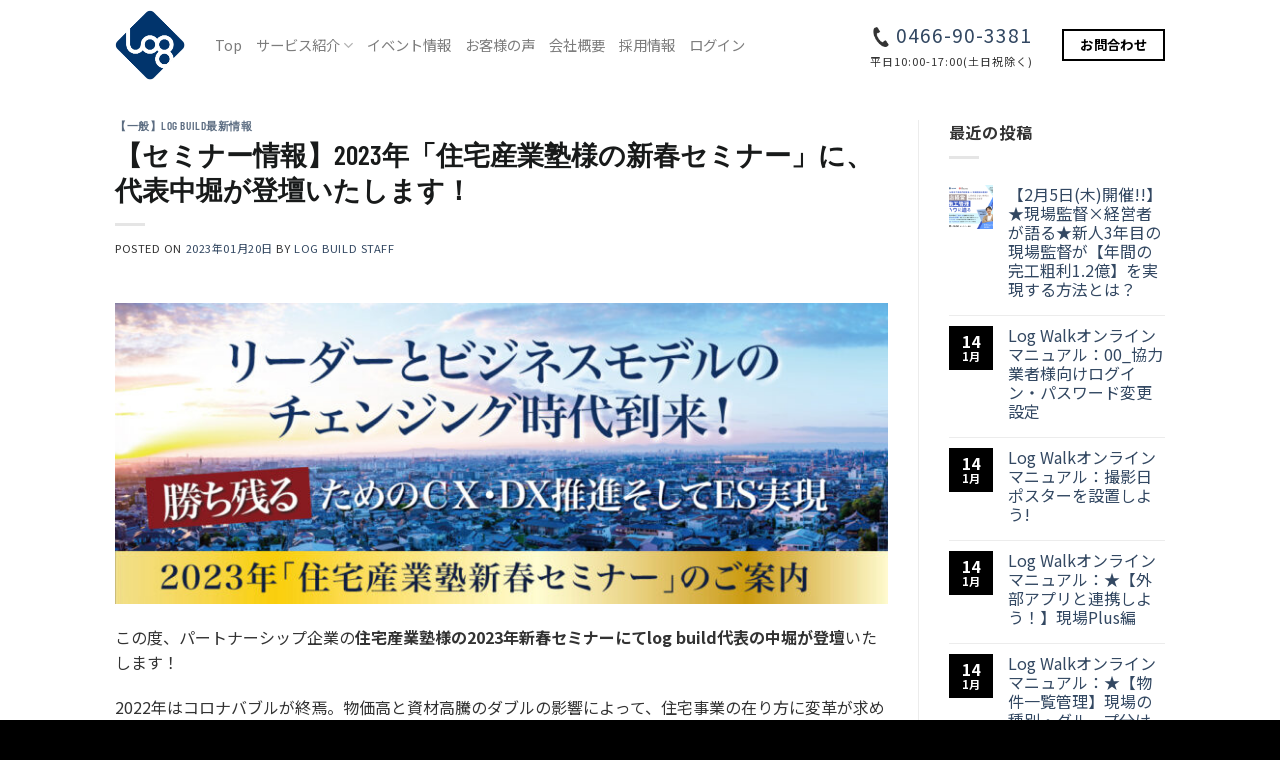

--- FILE ---
content_type: text/html; charset=UTF-8
request_url: https://www.log-build.com/staff-blog/4747/
body_size: 23038
content:
<!DOCTYPE html>
<html lang="ja" prefix="og: https://ogp.me/ns#" class="loading-site no-js">
<head>
	<meta charset="UTF-8" />
	<link rel="profile" href="http://gmpg.org/xfn/11" />
	<link rel="pingback" href="https://www.log-build.com/wp/xmlrpc.php" />

	
<!-- Author Meta Tags by Molongui Authorship, visit: https://wordpress.org/plugins/molongui-authorship/ -->
<meta name="author" content="log build staff">
<meta property="article:author" content="https://www.facebook.com/" />
<!-- /Molongui Authorship -->

<script>(function(html){html.className = html.className.replace(/\bno-js\b/,'js')})(document.documentElement);</script>
<meta name="viewport" content="width=device-width, initial-scale=1" />
<!-- Search Engine Optimization by Rank Math - https://rankmath.com/ -->
<title>【セミナー情報】2023年「住宅産業塾様の新春セミナー」に、代表中堀が登壇いたします！ - 現場管理業務の効率化システム「log build（ログビルド）」</title>
<meta name="description" content="この度、パートナーシップ企業の住宅産業塾様の2023年新春セミナーにてlog build代表の中堀が登壇いたします！"/>
<meta name="robots" content="follow, index, max-snippet:-1, max-video-preview:-1, max-image-preview:large"/>
<link rel="canonical" href="https://www.log-build.com/staff-blog/4747/" />
<meta property="og:locale" content="ja_JP" />
<meta property="og:type" content="article" />
<meta property="og:title" content="【セミナー情報】2023年「住宅産業塾様の新春セミナー」に、代表中堀が登壇いたします！ - 現場管理業務の効率化システム「log build（ログビルド）」" />
<meta property="og:description" content="この度、パートナーシップ企業の住宅産業塾様の2023年新春セミナーにてlog build代表の中堀が登壇いたします！" />
<meta property="og:url" content="https://www.log-build.com/staff-blog/4747/" />
<meta property="og:site_name" content="現場管理業務の効率化システム「log build（ログビルド）」" />
<meta property="article:section" content="【一般】log build最新情報" />
<meta property="og:updated_time" content="2023-02-27T17:23:03+09:00" />
<meta property="og:image" content="https://www.log-build.com/wp/wp-content/uploads/2023/01/1670825283.jpg" />
<meta property="og:image:secure_url" content="https://www.log-build.com/wp/wp-content/uploads/2023/01/1670825283.jpg" />
<meta property="og:image:width" content="1050" />
<meta property="og:image:height" content="409" />
<meta property="og:image:alt" content="【セミナー情報】2023年「住宅産業塾様の新春セミナー」に、代表中堀が登壇いたします！" />
<meta property="og:image:type" content="image/jpeg" />
<meta property="article:published_time" content="2023-01-20T12:34:20+09:00" />
<meta property="article:modified_time" content="2023-02-27T17:23:03+09:00" />
<meta name="twitter:card" content="summary" />
<meta name="twitter:title" content="【セミナー情報】2023年「住宅産業塾様の新春セミナー」に、代表中堀が登壇いたします！ - 現場管理業務の効率化システム「log build（ログビルド）」" />
<meta name="twitter:description" content="この度、パートナーシップ企業の住宅産業塾様の2023年新春セミナーにてlog build代表の中堀が登壇いたします！" />
<meta name="twitter:image" content="https://www.log-build.com/wp/wp-content/uploads/2023/01/1670825283.jpg" />
<meta name="twitter:label1" content="によって書かれた" />
<meta name="twitter:data1" content="log build staff" />
<meta name="twitter:label2" content="読む時間" />
<meta name="twitter:data2" content="一分未満" />
<script type="application/ld+json" class="rank-math-schema">{"@context":"https://schema.org","@graph":[{"@type":["HomeAndConstructionBusiness","Organization"],"@id":"https://www.log-build.com/#organization","name":"\u73fe\u5834\u7ba1\u7406\u696d\u52d9\u306e\u52b9\u7387\u5316\u30b7\u30b9\u30c6\u30e0\u300clog build\uff08\u30ed\u30b0\u30d3\u30eb\u30c9\uff09\u300d","url":"https://www.log-build.com","logo":{"@type":"ImageObject","@id":"https://www.log-build.com/#logo","url":"https://www.log-build.com/wp/wp-content/uploads/2020/03/logo_toppage@2x.png","contentUrl":"https://www.log-build.com/wp/wp-content/uploads/2020/03/logo_toppage@2x.png","caption":"\u73fe\u5834\u7ba1\u7406\u696d\u52d9\u306e\u52b9\u7387\u5316\u30b7\u30b9\u30c6\u30e0\u300clog build\uff08\u30ed\u30b0\u30d3\u30eb\u30c9\uff09\u300d","inLanguage":"ja","width":"175","height":"205"},"openingHours":["Monday,Tuesday,Wednesday,Thursday,Friday,Saturday,Sunday 09:00-17:00"],"image":{"@id":"https://www.log-build.com/#logo"}},{"@type":"WebSite","@id":"https://www.log-build.com/#website","url":"https://www.log-build.com","name":"\u73fe\u5834\u7ba1\u7406\u696d\u52d9\u306e\u52b9\u7387\u5316\u30b7\u30b9\u30c6\u30e0\u300clog build\uff08\u30ed\u30b0\u30d3\u30eb\u30c9\uff09\u300d","publisher":{"@id":"https://www.log-build.com/#organization"},"inLanguage":"ja"},{"@type":"ImageObject","@id":"https://www.log-build.com/wp/wp-content/uploads/2023/01/1670825283.jpg","url":"https://www.log-build.com/wp/wp-content/uploads/2023/01/1670825283.jpg","width":"1050","height":"409","inLanguage":"ja"},{"@type":"WebPage","@id":"https://www.log-build.com/staff-blog/4747/#webpage","url":"https://www.log-build.com/staff-blog/4747/","name":"\u3010\u30bb\u30df\u30ca\u30fc\u60c5\u5831\u30112023\u5e74\u300c\u4f4f\u5b85\u7523\u696d\u587e\u69d8\u306e\u65b0\u6625\u30bb\u30df\u30ca\u30fc\u300d\u306b\u3001\u4ee3\u8868\u4e2d\u5800\u304c\u767b\u58c7\u3044\u305f\u3057\u307e\u3059\uff01 - \u73fe\u5834\u7ba1\u7406\u696d\u52d9\u306e\u52b9\u7387\u5316\u30b7\u30b9\u30c6\u30e0\u300clog build\uff08\u30ed\u30b0\u30d3\u30eb\u30c9\uff09\u300d","datePublished":"2023-01-20T12:34:20+09:00","dateModified":"2023-02-27T17:23:03+09:00","isPartOf":{"@id":"https://www.log-build.com/#website"},"primaryImageOfPage":{"@id":"https://www.log-build.com/wp/wp-content/uploads/2023/01/1670825283.jpg"},"inLanguage":"ja"},{"@type":"Person","@id":"https://www.log-build.com/staff-blog/4747/#author","name":"log build staff","image":{"@type":"ImageObject","@id":"https://secure.gravatar.com/avatar/9319d05a77bde672adbc405acbc0367f?s=96&amp;d=mm&amp;r=g","url":"https://secure.gravatar.com/avatar/9319d05a77bde672adbc405acbc0367f?s=96&amp;d=mm&amp;r=g","caption":"log build staff","inLanguage":"ja"},"worksFor":{"@id":"https://www.log-build.com/#organization"}},{"@type":"Article","headline":"\u3010\u30bb\u30df\u30ca\u30fc\u60c5\u5831\u30112023\u5e74\u300c\u4f4f\u5b85\u7523\u696d\u587e\u69d8\u306e\u65b0\u6625\u30bb\u30df\u30ca\u30fc\u300d\u306b\u3001\u4ee3\u8868\u4e2d\u5800\u304c\u767b\u58c7\u3044\u305f\u3057\u307e\u3059\uff01 - \u73fe\u5834\u7ba1\u7406\u696d\u52d9\u306e\u52b9\u7387\u5316\u30b7\u30b9\u30c6\u30e0\u300clog build\uff08\u30ed\u30b0\u30d3\u30eb\u30c9\uff09\u300d","datePublished":"2023-01-20T12:34:20+09:00","dateModified":"2023-02-27T17:23:03+09:00","articleSection":"\u3010\u4e00\u822c\u3011log build\u6700\u65b0\u60c5\u5831","author":{"@id":"https://www.log-build.com/staff-blog/4747/#author","name":"log build staff"},"publisher":{"@id":"https://www.log-build.com/#organization"},"description":"\u3053\u306e\u5ea6\u3001\u30d1\u30fc\u30c8\u30ca\u30fc\u30b7\u30c3\u30d7\u4f01\u696d\u306e\u4f4f\u5b85\u7523\u696d\u587e\u69d8\u306e2023\u5e74\u65b0\u6625\u30bb\u30df\u30ca\u30fc\u306b\u3066log build\u4ee3\u8868\u306e\u4e2d\u5800\u304c\u767b\u58c7\u3044\u305f\u3057\u307e\u3059\uff01","name":"\u3010\u30bb\u30df\u30ca\u30fc\u60c5\u5831\u30112023\u5e74\u300c\u4f4f\u5b85\u7523\u696d\u587e\u69d8\u306e\u65b0\u6625\u30bb\u30df\u30ca\u30fc\u300d\u306b\u3001\u4ee3\u8868\u4e2d\u5800\u304c\u767b\u58c7\u3044\u305f\u3057\u307e\u3059\uff01 - \u73fe\u5834\u7ba1\u7406\u696d\u52d9\u306e\u52b9\u7387\u5316\u30b7\u30b9\u30c6\u30e0\u300clog build\uff08\u30ed\u30b0\u30d3\u30eb\u30c9\uff09\u300d","@id":"https://www.log-build.com/staff-blog/4747/#richSnippet","isPartOf":{"@id":"https://www.log-build.com/staff-blog/4747/#webpage"},"image":{"@id":"https://www.log-build.com/wp/wp-content/uploads/2023/01/1670825283.jpg"},"inLanguage":"ja","mainEntityOfPage":{"@id":"https://www.log-build.com/staff-blog/4747/#webpage"}}]}</script>
<!-- /Rank Math WordPress SEO プラグイン -->

<link rel='dns-prefetch' href='//www.googletagmanager.com' />
<link rel='dns-prefetch' href='//use.fontawesome.com' />
<link rel='prefetch' href='https://www.log-build.com/wp/wp-content/themes/flatsome/assets/js/flatsome.js?ver=8e60d746741250b4dd4e' />
<link rel='prefetch' href='https://www.log-build.com/wp/wp-content/themes/flatsome/assets/js/chunk.slider.js?ver=3.19.4' />
<link rel='prefetch' href='https://www.log-build.com/wp/wp-content/themes/flatsome/assets/js/chunk.popups.js?ver=3.19.4' />
<link rel='prefetch' href='https://www.log-build.com/wp/wp-content/themes/flatsome/assets/js/chunk.tooltips.js?ver=3.19.4' />
<link rel="alternate" type="application/rss+xml" title="現場管理業務の効率化システム「log build（ログビルド）」 &raquo; フィード" href="https://www.log-build.com/feed/" />
<link rel="alternate" type="application/rss+xml" title="現場管理業務の効率化システム「log build（ログビルド）」 &raquo; コメントフィード" href="https://www.log-build.com/comments/feed/" />
<script type="text/javascript">
/* <![CDATA[ */
window._wpemojiSettings = {"baseUrl":"https:\/\/s.w.org\/images\/core\/emoji\/15.0.3\/72x72\/","ext":".png","svgUrl":"https:\/\/s.w.org\/images\/core\/emoji\/15.0.3\/svg\/","svgExt":".svg","source":{"concatemoji":"https:\/\/www.log-build.com\/wp\/wp-includes\/js\/wp-emoji-release.min.js?ver=6.6.4"}};
/*! This file is auto-generated */
!function(i,n){var o,s,e;function c(e){try{var t={supportTests:e,timestamp:(new Date).valueOf()};sessionStorage.setItem(o,JSON.stringify(t))}catch(e){}}function p(e,t,n){e.clearRect(0,0,e.canvas.width,e.canvas.height),e.fillText(t,0,0);var t=new Uint32Array(e.getImageData(0,0,e.canvas.width,e.canvas.height).data),r=(e.clearRect(0,0,e.canvas.width,e.canvas.height),e.fillText(n,0,0),new Uint32Array(e.getImageData(0,0,e.canvas.width,e.canvas.height).data));return t.every(function(e,t){return e===r[t]})}function u(e,t,n){switch(t){case"flag":return n(e,"\ud83c\udff3\ufe0f\u200d\u26a7\ufe0f","\ud83c\udff3\ufe0f\u200b\u26a7\ufe0f")?!1:!n(e,"\ud83c\uddfa\ud83c\uddf3","\ud83c\uddfa\u200b\ud83c\uddf3")&&!n(e,"\ud83c\udff4\udb40\udc67\udb40\udc62\udb40\udc65\udb40\udc6e\udb40\udc67\udb40\udc7f","\ud83c\udff4\u200b\udb40\udc67\u200b\udb40\udc62\u200b\udb40\udc65\u200b\udb40\udc6e\u200b\udb40\udc67\u200b\udb40\udc7f");case"emoji":return!n(e,"\ud83d\udc26\u200d\u2b1b","\ud83d\udc26\u200b\u2b1b")}return!1}function f(e,t,n){var r="undefined"!=typeof WorkerGlobalScope&&self instanceof WorkerGlobalScope?new OffscreenCanvas(300,150):i.createElement("canvas"),a=r.getContext("2d",{willReadFrequently:!0}),o=(a.textBaseline="top",a.font="600 32px Arial",{});return e.forEach(function(e){o[e]=t(a,e,n)}),o}function t(e){var t=i.createElement("script");t.src=e,t.defer=!0,i.head.appendChild(t)}"undefined"!=typeof Promise&&(o="wpEmojiSettingsSupports",s=["flag","emoji"],n.supports={everything:!0,everythingExceptFlag:!0},e=new Promise(function(e){i.addEventListener("DOMContentLoaded",e,{once:!0})}),new Promise(function(t){var n=function(){try{var e=JSON.parse(sessionStorage.getItem(o));if("object"==typeof e&&"number"==typeof e.timestamp&&(new Date).valueOf()<e.timestamp+604800&&"object"==typeof e.supportTests)return e.supportTests}catch(e){}return null}();if(!n){if("undefined"!=typeof Worker&&"undefined"!=typeof OffscreenCanvas&&"undefined"!=typeof URL&&URL.createObjectURL&&"undefined"!=typeof Blob)try{var e="postMessage("+f.toString()+"("+[JSON.stringify(s),u.toString(),p.toString()].join(",")+"));",r=new Blob([e],{type:"text/javascript"}),a=new Worker(URL.createObjectURL(r),{name:"wpTestEmojiSupports"});return void(a.onmessage=function(e){c(n=e.data),a.terminate(),t(n)})}catch(e){}c(n=f(s,u,p))}t(n)}).then(function(e){for(var t in e)n.supports[t]=e[t],n.supports.everything=n.supports.everything&&n.supports[t],"flag"!==t&&(n.supports.everythingExceptFlag=n.supports.everythingExceptFlag&&n.supports[t]);n.supports.everythingExceptFlag=n.supports.everythingExceptFlag&&!n.supports.flag,n.DOMReady=!1,n.readyCallback=function(){n.DOMReady=!0}}).then(function(){return e}).then(function(){var e;n.supports.everything||(n.readyCallback(),(e=n.source||{}).concatemoji?t(e.concatemoji):e.wpemoji&&e.twemoji&&(t(e.twemoji),t(e.wpemoji)))}))}((window,document),window._wpemojiSettings);
/* ]]> */
</script>
<style id='wp-emoji-styles-inline-css' type='text/css'>

	img.wp-smiley, img.emoji {
		display: inline !important;
		border: none !important;
		box-shadow: none !important;
		height: 1em !important;
		width: 1em !important;
		margin: 0 0.07em !important;
		vertical-align: -0.1em !important;
		background: none !important;
		padding: 0 !important;
	}
</style>
<style id='wp-block-library-inline-css' type='text/css'>
:root{--wp-admin-theme-color:#007cba;--wp-admin-theme-color--rgb:0,124,186;--wp-admin-theme-color-darker-10:#006ba1;--wp-admin-theme-color-darker-10--rgb:0,107,161;--wp-admin-theme-color-darker-20:#005a87;--wp-admin-theme-color-darker-20--rgb:0,90,135;--wp-admin-border-width-focus:2px;--wp-block-synced-color:#7a00df;--wp-block-synced-color--rgb:122,0,223;--wp-bound-block-color:var(--wp-block-synced-color)}@media (min-resolution:192dpi){:root{--wp-admin-border-width-focus:1.5px}}.wp-element-button{cursor:pointer}:root{--wp--preset--font-size--normal:16px;--wp--preset--font-size--huge:42px}:root .has-very-light-gray-background-color{background-color:#eee}:root .has-very-dark-gray-background-color{background-color:#313131}:root .has-very-light-gray-color{color:#eee}:root .has-very-dark-gray-color{color:#313131}:root .has-vivid-green-cyan-to-vivid-cyan-blue-gradient-background{background:linear-gradient(135deg,#00d084,#0693e3)}:root .has-purple-crush-gradient-background{background:linear-gradient(135deg,#34e2e4,#4721fb 50%,#ab1dfe)}:root .has-hazy-dawn-gradient-background{background:linear-gradient(135deg,#faaca8,#dad0ec)}:root .has-subdued-olive-gradient-background{background:linear-gradient(135deg,#fafae1,#67a671)}:root .has-atomic-cream-gradient-background{background:linear-gradient(135deg,#fdd79a,#004a59)}:root .has-nightshade-gradient-background{background:linear-gradient(135deg,#330968,#31cdcf)}:root .has-midnight-gradient-background{background:linear-gradient(135deg,#020381,#2874fc)}.has-regular-font-size{font-size:1em}.has-larger-font-size{font-size:2.625em}.has-normal-font-size{font-size:var(--wp--preset--font-size--normal)}.has-huge-font-size{font-size:var(--wp--preset--font-size--huge)}.has-text-align-center{text-align:center}.has-text-align-left{text-align:left}.has-text-align-right{text-align:right}#end-resizable-editor-section{display:none}.aligncenter{clear:both}.items-justified-left{justify-content:flex-start}.items-justified-center{justify-content:center}.items-justified-right{justify-content:flex-end}.items-justified-space-between{justify-content:space-between}.screen-reader-text{border:0;clip:rect(1px,1px,1px,1px);clip-path:inset(50%);height:1px;margin:-1px;overflow:hidden;padding:0;position:absolute;width:1px;word-wrap:normal!important}.screen-reader-text:focus{background-color:#ddd;clip:auto!important;clip-path:none;color:#444;display:block;font-size:1em;height:auto;left:5px;line-height:normal;padding:15px 23px 14px;text-decoration:none;top:5px;width:auto;z-index:100000}html :where(.has-border-color){border-style:solid}html :where([style*=border-top-color]){border-top-style:solid}html :where([style*=border-right-color]){border-right-style:solid}html :where([style*=border-bottom-color]){border-bottom-style:solid}html :where([style*=border-left-color]){border-left-style:solid}html :where([style*=border-width]){border-style:solid}html :where([style*=border-top-width]){border-top-style:solid}html :where([style*=border-right-width]){border-right-style:solid}html :where([style*=border-bottom-width]){border-bottom-style:solid}html :where([style*=border-left-width]){border-left-style:solid}html :where(img[class*=wp-image-]){height:auto;max-width:100%}:where(figure){margin:0 0 1em}html :where(.is-position-sticky){--wp-admin--admin-bar--position-offset:var(--wp-admin--admin-bar--height,0px)}@media screen and (max-width:600px){html :where(.is-position-sticky){--wp-admin--admin-bar--position-offset:0px}}
</style>
<link rel='stylesheet' id='contact-form-7-css' href='https://www.log-build.com/wp/wp-content/plugins/contact-form-7/includes/css/styles.css?ver=5.9.8' type='text/css' media='all' />
<link rel='stylesheet' id='toc-screen-css' href='https://www.log-build.com/wp/wp-content/plugins/table-of-contents-plus/screen.min.css?ver=2408' type='text/css' media='all' />
<style id='toc-screen-inline-css' type='text/css'>
div#toc_container {background: #f9f9f9;border: 1px solid #aaaaaa;width: 100%;}
</style>
<link rel='stylesheet' id='wp-members-css' href='https://www.log-build.com/wp/wp-content/plugins/wp-members/assets/css/forms/generic-no-float.min.css?ver=3.4.9.6' type='text/css' media='all' />
<link rel='stylesheet' id='tablepress-default-css' href='https://www.log-build.com/wp/wp-content/plugins/tablepress/css/build/default.css?ver=3.2.6' type='text/css' media='all' />
<link rel='stylesheet' id='font-awesome-official-css' href='https://use.fontawesome.com/releases/v5.12.1/css/all.css' type='text/css' media='all' integrity="sha384-v8BU367qNbs/aIZIxuivaU55N5GPF89WBerHoGA4QTcbUjYiLQtKdrfXnqAcXyTv" crossorigin="anonymous" />
<link rel='stylesheet' id='flatsome-main-css' href='https://www.log-build.com/wp/wp-content/themes/flatsome/assets/css/flatsome.css?ver=3.19.4' type='text/css' media='all' />
<style id='flatsome-main-inline-css' type='text/css'>
@font-face {
				font-family: "fl-icons";
				font-display: block;
				src: url(https://www.log-build.com/wp/wp-content/themes/flatsome/assets/css/icons/fl-icons.eot?v=3.19.4);
				src:
					url(https://www.log-build.com/wp/wp-content/themes/flatsome/assets/css/icons/fl-icons.eot#iefix?v=3.19.4) format("embedded-opentype"),
					url(https://www.log-build.com/wp/wp-content/themes/flatsome/assets/css/icons/fl-icons.woff2?v=3.19.4) format("woff2"),
					url(https://www.log-build.com/wp/wp-content/themes/flatsome/assets/css/icons/fl-icons.ttf?v=3.19.4) format("truetype"),
					url(https://www.log-build.com/wp/wp-content/themes/flatsome/assets/css/icons/fl-icons.woff?v=3.19.4) format("woff"),
					url(https://www.log-build.com/wp/wp-content/themes/flatsome/assets/css/icons/fl-icons.svg?v=3.19.4#fl-icons) format("svg");
			}
</style>
<link rel='stylesheet' id='flatsome-style-css' href='https://www.log-build.com/wp/wp-content/themes/flatsome-child/style.css?ver=3.0.27' type='text/css' media='all' />
<link rel='stylesheet' id='font-awesome-official-v4shim-css' href='https://use.fontawesome.com/releases/v5.12.1/css/v4-shims.css' type='text/css' media='all' integrity="sha384-C8a18+Gvny8XkjAdfto/vjAUdpGuPtl1Ix/K2BgKhFaVO6w4onVVHiEaN9h9XsvX" crossorigin="anonymous" />
<style id='font-awesome-official-v4shim-inline-css' type='text/css'>
@font-face {
font-family: "FontAwesome";
font-display: block;
src: url("https://use.fontawesome.com/releases/v5.12.1/webfonts/fa-brands-400.eot"),
		url("https://use.fontawesome.com/releases/v5.12.1/webfonts/fa-brands-400.eot?#iefix") format("embedded-opentype"),
		url("https://use.fontawesome.com/releases/v5.12.1/webfonts/fa-brands-400.woff2") format("woff2"),
		url("https://use.fontawesome.com/releases/v5.12.1/webfonts/fa-brands-400.woff") format("woff"),
		url("https://use.fontawesome.com/releases/v5.12.1/webfonts/fa-brands-400.ttf") format("truetype"),
		url("https://use.fontawesome.com/releases/v5.12.1/webfonts/fa-brands-400.svg#fontawesome") format("svg");
}

@font-face {
font-family: "FontAwesome";
font-display: block;
src: url("https://use.fontawesome.com/releases/v5.12.1/webfonts/fa-solid-900.eot"),
		url("https://use.fontawesome.com/releases/v5.12.1/webfonts/fa-solid-900.eot?#iefix") format("embedded-opentype"),
		url("https://use.fontawesome.com/releases/v5.12.1/webfonts/fa-solid-900.woff2") format("woff2"),
		url("https://use.fontawesome.com/releases/v5.12.1/webfonts/fa-solid-900.woff") format("woff"),
		url("https://use.fontawesome.com/releases/v5.12.1/webfonts/fa-solid-900.ttf") format("truetype"),
		url("https://use.fontawesome.com/releases/v5.12.1/webfonts/fa-solid-900.svg#fontawesome") format("svg");
}

@font-face {
font-family: "FontAwesome";
font-display: block;
src: url("https://use.fontawesome.com/releases/v5.12.1/webfonts/fa-regular-400.eot"),
		url("https://use.fontawesome.com/releases/v5.12.1/webfonts/fa-regular-400.eot?#iefix") format("embedded-opentype"),
		url("https://use.fontawesome.com/releases/v5.12.1/webfonts/fa-regular-400.woff2") format("woff2"),
		url("https://use.fontawesome.com/releases/v5.12.1/webfonts/fa-regular-400.woff") format("woff"),
		url("https://use.fontawesome.com/releases/v5.12.1/webfonts/fa-regular-400.ttf") format("truetype"),
		url("https://use.fontawesome.com/releases/v5.12.1/webfonts/fa-regular-400.svg#fontawesome") format("svg");
unicode-range: U+F004-F005,U+F007,U+F017,U+F022,U+F024,U+F02E,U+F03E,U+F044,U+F057-F059,U+F06E,U+F070,U+F075,U+F07B-F07C,U+F080,U+F086,U+F089,U+F094,U+F09D,U+F0A0,U+F0A4-F0A7,U+F0C5,U+F0C7-F0C8,U+F0E0,U+F0EB,U+F0F3,U+F0F8,U+F0FE,U+F111,U+F118-F11A,U+F11C,U+F133,U+F144,U+F146,U+F14A,U+F14D-F14E,U+F150-F152,U+F15B-F15C,U+F164-F165,U+F185-F186,U+F191-F192,U+F1AD,U+F1C1-F1C9,U+F1CD,U+F1D8,U+F1E3,U+F1EA,U+F1F6,U+F1F9,U+F20A,U+F247-F249,U+F24D,U+F254-F25B,U+F25D,U+F267,U+F271-F274,U+F279,U+F28B,U+F28D,U+F2B5-F2B6,U+F2B9,U+F2BB,U+F2BD,U+F2C1-F2C2,U+F2D0,U+F2D2,U+F2DC,U+F2ED,U+F328,U+F358-F35B,U+F3A5,U+F3D1,U+F410,U+F4AD;
}
</style>
<script type="text/javascript">
            window._nslDOMReady = function (callback) {
                if ( document.readyState === "complete" || document.readyState === "interactive" ) {
                    callback();
                } else {
                    document.addEventListener( "DOMContentLoaded", callback );
                }
            };
            </script><script type="text/javascript" src="https://www.log-build.com/wp/wp-includes/js/jquery/jquery.min.js?ver=3.7.1" id="jquery-core-js"></script>
<script type="text/javascript" src="https://www.log-build.com/wp/wp-includes/js/jquery/jquery-migrate.min.js?ver=3.4.1" id="jquery-migrate-js"></script>

<!-- Site Kit によって追加された Google タグ（gtag.js）スニペット -->
<!-- Google アナリティクス スニペット (Site Kit が追加) -->
<script type="text/javascript" src="https://www.googletagmanager.com/gtag/js?id=GT-K8DV5FT" id="google_gtagjs-js" async></script>
<script type="text/javascript" id="google_gtagjs-js-after">
/* <![CDATA[ */
window.dataLayer = window.dataLayer || [];function gtag(){dataLayer.push(arguments);}
gtag("set","linker",{"domains":["www.log-build.com"]});
gtag("js", new Date());
gtag("set", "developer_id.dZTNiMT", true);
gtag("config", "GT-K8DV5FT");
/* ]]> */
</script>
<link rel="https://api.w.org/" href="https://www.log-build.com/wp-json/" /><link rel="alternate" title="JSON" type="application/json" href="https://www.log-build.com/wp-json/wp/v2/posts/4747" /><link rel="EditURI" type="application/rsd+xml" title="RSD" href="https://www.log-build.com/wp/xmlrpc.php?rsd" />
<meta name="generator" content="WordPress 6.6.4" />
<link rel='shortlink' href='https://www.log-build.com/?p=4747' />
<link rel="alternate" title="oEmbed (JSON)" type="application/json+oembed" href="https://www.log-build.com/wp-json/oembed/1.0/embed?url=https%3A%2F%2Fwww.log-build.com%2Fstaff-blog%2F4747%2F" />
<link rel="alternate" title="oEmbed (XML)" type="text/xml+oembed" href="https://www.log-build.com/wp-json/oembed/1.0/embed?url=https%3A%2F%2Fwww.log-build.com%2Fstaff-blog%2F4747%2F&#038;format=xml" />
<meta name="generator" content="Site Kit by Google 1.171.0" />        <style>
            .molongui-disabled-link
            {
                border-bottom: none !important;
                text-decoration: none !important;
                color: inherit !important;
                cursor: inherit !important;
            }
            .molongui-disabled-link:hover,
            .molongui-disabled-link:hover span
            {
                border-bottom: none !important;
                text-decoration: none !important;
                color: inherit !important;
                cursor: inherit !important;
            }
        </style>
        <!-- Global site tag (gtag.js) - Google Analytics -->
<script async src="https://www.googletagmanager.com/gtag/js?id=UA-175982912-1"></script>
<script>
  window.dataLayer = window.dataLayer || [];
  function gtag(){dataLayer.push(arguments);}
  gtag('js', new Date());

  gtag('config', 'UA-175982912-1');
</script>
<script src="https://kit.fontawesome.com/14b3214a8a.js" crossorigin="anonymous"></script>
<!-- Site Kit が追加した Google AdSense メタタグ -->
<meta name="google-adsense-platform-account" content="ca-host-pub-2644536267352236">
<meta name="google-adsense-platform-domain" content="sitekit.withgoogle.com">
<!-- Site Kit が追加した End Google AdSense メタタグ -->
<link rel="icon" href="https://www.log-build.com/wp/wp-content/uploads/2020/08/cropped-favicon-32x32.png" sizes="32x32" />
<link rel="icon" href="https://www.log-build.com/wp/wp-content/uploads/2020/08/cropped-favicon-192x192.png" sizes="192x192" />
<link rel="apple-touch-icon" href="https://www.log-build.com/wp/wp-content/uploads/2020/08/cropped-favicon-180x180.png" />
<meta name="msapplication-TileImage" content="https://www.log-build.com/wp/wp-content/uploads/2020/08/cropped-favicon-270x270.png" />
<style id="custom-css" type="text/css">:root {--primary-color: #000000;--fs-color-primary: #000000;--fs-color-secondary: #091650;--fs-color-success: #ea921f;--fs-color-alert: #80c41c;--fs-experimental-link-color: #334862;--fs-experimental-link-color-hover: #111;}.tooltipster-base {--tooltip-color: #fff;--tooltip-bg-color: #000;}.off-canvas-right .mfp-content, .off-canvas-left .mfp-content {--drawer-width: 300px;}.header-main{height: 90px}#logo img{max-height: 90px}#logo{width:70px;}#logo img{padding:10px 0;}.header-bottom{min-height: 55px}.header-top{min-height: 32px}.transparent .header-main{height: 90px}.transparent #logo img{max-height: 90px}.has-transparent + .page-title:first-of-type,.has-transparent + #main > .page-title,.has-transparent + #main > div > .page-title,.has-transparent + #main .page-header-wrapper:first-of-type .page-title{padding-top: 90px;}.header.show-on-scroll,.stuck .header-main{height:70px!important}.stuck #logo img{max-height: 70px!important}.header-bg-color {background-color: rgba(255,255,255,0.8)}.header-bottom {background-color: #f1f1f1}.header-main .nav > li > a{line-height: 16px }@media (max-width: 549px) {.header-main{height: 60px}#logo img{max-height: 60px}}.nav-dropdown{font-size:81%}.nav-dropdown-has-arrow li.has-dropdown:after{border-bottom-color: #000000;}.nav .nav-dropdown{background-color: #000000}.header-top{background-color:rgba(255,255,255,0.02)!important;}body{color: #333333}h1,h2,h3,h4,h5,h6,.heading-font{color: #181a1a;}body{font-size: 100%;}@media screen and (max-width: 549px){body{font-size: 100%;}}body{font-family: "Noto Sans", sans-serif;}body {font-weight: 400;font-style: normal;}.nav > li > a {font-family: Lato, sans-serif;}.mobile-sidebar-levels-2 .nav > li > ul > li > a {font-family: Lato, sans-serif;}.nav > li > a,.mobile-sidebar-levels-2 .nav > li > ul > li > a {font-weight: 700;font-style: normal;}h1,h2,h3,h4,h5,h6,.heading-font, .off-canvas-center .nav-sidebar.nav-vertical > li > a{font-family: "Barlow Condensed", sans-serif;}h1,h2,h3,h4,h5,h6,.heading-font,.banner h1,.banner h2 {font-weight: 600;font-style: normal;}.alt-font{font-family: "Dancing Script", sans-serif;}.alt-font {font-weight: 400!important;font-style: normal!important;}.breadcrumbs{text-transform: none;}button,.button{text-transform: none;}.nav > li > a, .links > li > a{text-transform: none;}.section-title span{text-transform: none;}h3.widget-title,span.widget-title{text-transform: none;}.footer-2{background-color: #000000}.absolute-footer, html{background-color: #000000}.nav-vertical-fly-out > li + li {border-top-width: 1px; border-top-style: solid;}/* Custom CSS */html, body {font-size: 16px;font-family: 'Noto Sans JP', sans-serif;margin: 0;padding:0;}body {position: relative;}/*header #logo {display:none;}*/main {margin: 0;padding:0;}#topTitNewsArea,#topContNews {width:800px;margin-left:auto;margin-right:auto;}.topTitBlog {padding-bottom:4em;position:relative;}.topTitBlog h3 {color:#80C41C;font-size: 3.75rem;line-height:1;font-family: 'Ropa Sans', sans-serif;}.topTitBlog:after{width:48px;height:4px;margin-left:-24px;position:absolute;bottom:3em;left: 50%;content: ' ';display:block;border-top: thin solid #80C41C;}.topTitBlog .btnVM {position:absolute;right:0em;bottom:-4em;}.topBlogTit .btnVM {position:absolute;right:0em;bottom:-4em;}h2#genba2{font-size:4rem;font-weight:700;letter-spacing:.1em;font-family:"Noto Sans", sans-serif;}.logsystemCont {width:300px;height:300px;border-radius:150px;border:thin solid #333;background-color:#000;display:flex;align-items:center;justify-content:center;}.logsystemCont p {margin-bottom:0;font-size:1.34rem;font-weight:700;color:#fff;text-align:center;}h3.titTopService {margin-bottom:2em;text-align:center;font-size:2.75rem;letter-spacing:.1em;position:relative;}h3.titTopService::before {width:0px;height:60px;content:'';position:absolute;left:50%;top:-64px;border-left:thin solid #8CB808; }h3.titTopService::after {width:48px;height:0px;margin-left:-24px;content:'';position:absolute;left:50%;bottom:-24px;border-bottom:thin solid #8CB808;}.serviceTopCont {border-left:4px solid #fff;}.serviceTopCont .col {border-right:4px solid #fff;}.serviceTopCont h3 {margin-bottom:.4em;margin-top:-.9em;text-align:center;font-size:4.3rem;font-weight:400;position:relative;}.serviceTopCont h3::after {width:18px;height:0px;margin-left:-9px;content:'';position:absolute;bottom:0px;left:50%;border-bottom:thin solid #fff;}.serviceTopCont h4 {text-align:center;font-size:1.875rem;letter-spacing:.1em;}.serviceTopCont h5 {text-align:center;font-size:1.125rem;font-weight:400;}.serviceTopCont .serviceTopContTit {height:18em;}h2#genba2{font-size:4rem;font-weight:600;letter-spacing:.1em;font-family:"Noto Sans", sans-serif;}span.bigFig{font-size:1.66rem;}span.greenFig{color:#80C41C; font-weight:700;}p.leadCopy{font-size:1.125rem;line-height:2;}.linkContact {margin-right:0em;font-family: 'Ropa Sans', sans-serif;font-size:0.875rem !important;}.linkContact a {position:relative; color:#333;}.linkContact a::after {width:18px; height:12px; margin-top:-6px;position:absolute;top:50%; right:-24px;content:'';background-image:url("/wp/wp-content/uploads/2020/07/icon_letter@2x.png");background-size:18px 12px;}.icon-menu:before {width:57px;height:14px;margin-top:-12px;content: '';background-image:url("/wp/wp-content/uploads/2020/07/btnHambMenu@2x.png");background-size:57px 14px;position:absolute;top:50%;right:0;}.home .header-wrapper:not(.stuck) .icon-menu:before {width:57px;height:14px;margin-top:-12px;content: '';background-image:url("/wp/wp-content/uploads/2021/03/btnHambMenu@2x_w.png");background-size:57px 14px;position:absolute;top:50%;}.toContact {font-family: 'Ropa Sans', sans-serif;font-size:0.875rem !important;}.toContact a {position:relative; }.toContact a::after {width:18px;height:12px;margin-top:-6px;position:absolute;top:50%; right:-24px;content:'';background-image:url("/wp/wp-content/uploads/2020/07/icon_letter_wh@2x.png");background-size:18px 12px;} a.btnToContact {padding-bottom:2em;padding-top:2em;background-color:#000 !important;font-family: 'Ropa Sans', sans-serif;}a.btnToContact:hover {background-color: #777 !important;}a.btnToContact span {position:relative;font-family: 'Barlow Condensed', sans-serif;}a.btnToContact span::after {width:18px;height:12px;margin-top:-7px;position:absolute;top:50%; right:-24px;content:'';background-image:url("/wp/wp-content/uploads/2020/07/icon_letter_wh@2x.png");background-size:18px 12px;}.btnScroll p {margin-left:-2em;position:relative;}.btnScroll p::after {width:0px;height:48px;content:'';position:absolute;left:50%;bottom:-48px;border-left:thin solid #333; }.sidebar-menu ul.nav-sidebar li a {font-size:1em !important;}.melitTop {margin-top:-184px !important;}.pagettl01 {margin-bottom:1em;text-align:center;font-size:2.75rem;letter-spacing:.1em;line-height: 1.6;position:relative;}.pagettl01::after {width:48px;height:0px;margin-left:-24px;content:'';position:absolute;left:50%;bottom:-24px;border-bottom:thin solid #80C41C;}#wpmem_register_form legend,#wpmem_login_form legend{display: none;}#wpmem_login .div_text, #wpmem_reg .div_checkbox, #wpmem_reg .div_date, #wpmem_reg .div_file, #wpmem_reg .div_image, #wpmem_reg .div_multicheckbox, #wpmem_reg .div_multiselect, #wpmem_reg .div_number, #wpmem_reg .div_radio, #wpmem_reg .div_select, #wpmem_reg .div_text, #wpmem_reg .div_textarea, #wpmem_reg .div_url,#wpmem_login label, #wpmem_reg label,#wpmem_login .button_div, #wpmem_reg .button_div,#wpmem_login .link-text{margin-right: auto;margin-left: auto;}#wpmem_login label, #wpmem_reg label{width: 74%;}#wpmem_login button, #wpmem_reg button{width: 80%;margin: 0 auto;padding: 1em;color: #fff;background: #000;}#wpmem_login fieldset, #wpmem_reg fieldset {margin: 0;}.wpmem_msg {width: 100%;}ul.menu > li + li {border-top: none;}.col-inner ul li.widget_nav_menu{margin-left: 0;}.home_mainimg .bg.bg-loaded::after{content: "";position: absolute;top: 0;left: 0;height: 100%;width: 100%;background: url(https://log-build.com/wp/wp-content/uploads/2021/03/bg01.png);background-size: 3px;}.home_s02_box01 .col img {border-radius: 5px 5px 0 0;}.home_news .post-item {padding: 0 15px;}.home_news .post-item .blog-post-inner{display: flex;/*flex-flow: row wrap;*/align-items: flex-start;}.home_news .post-item .post-meta{width: 10em;order: 1;font-size: 1em;margin-right: 1.5em;}.home_news .post-item .cat-label{order: 2;min-width: 28%;padding: 3px .5em 5px;color: #fff;font-size: .9em;text-align: center;margin-right: 1.5em;background: #80C41C;border-radius: 3px;opacity: 1;}.home_news .post-item .post-title{order: 3;/*width: 70%;*/font-size: 1rem;font-weight: 500;font-family: "Noto Sans", sans-serif;}.home_news .post-item .box-text{padding-bottom: 11px;}.home_news .post-item .is-divider{display:none;}.pd0.col {padding:0;}.header-main .nav > li > a {font-size: 90%;font-family: 'Noto Sans JP', sans-serif;font-weight: 400;}.head_tel {margin-right: 15px;text-align: center;font-weight: 400;letter-spacing: 1px;}.head_tel a{padding-left: 25px;background: url(https://log-build.com/wp/wp-content/uploads/2021/03/tel3.png) 0 0 no-repeat;background-size: 20px;}.home .header-wrapper:not(.stuck) .head_tel a{background: url(https://log-build.com/wp/wp-content/uploads/2021/03/tel2.png) 0 0 no-repeat;background-size: 20px;}.home #header .header-wrapper:not(.stuck),.home #header .header-wrapper:not(.stuck) a,.home .header-wrapper:not(.stuck) .is-outline.primary {color: #fff;}pre {white-space: pre-wrap;}/* Custom CSS Tablet */@media (max-width: 849px){html, body {font-size:12px;}#topTitNewsArea,#topContNews {width:90%;margin-left:auto;margin-right:auto;}#topTitArea {min-width:100%;height:64vw;}#topTitArea #topTitArea01 {height:28vw;}#topTitArea #topTitArea01 .flxbox ul#topNavi2 {width:96vw;height:28vw;background-size:98vw 28vw;background-position: 0 bottom;}#topTitArea #topTitArea01 .flxbox h2#topLogo {width:23vw; padding-left: 4vw;padding-top: 4vw;}#topTitArea #topTitArea02 {height:36vw;padding-top: 6vw;background-size:84vw 36vw;background-position: left 20vw top 0%;}#topTitArea #topTitArea02 #mainCopyArea {width: 60vw;height: 23vw;padding-left: 2em;padding-top: 2em;background-size: 50vw auto;background-position:left ;}#topTitArea #topTitArea02 #mainCopyArea #linkForAbout {margin-top: 1em;margin-right: 88px;text-align: left;}#topTitArea #topTitArea01 ul#topNavi1 {width:48vw;height:6vw; background-size: 50vw auto;}table#topContProduct {width:92vw;}.logsystemCont {width:30vw;height:30vw;margin-left:1vw;margin-bottom:0vw;border-radius:15vw;}.home_news .post-item .blog-post-inner {flex-flow: row wrap;line-height: 1.8;}.home_news .post-item .post-meta {width: 8em;}pre {white-space: pre-wrap;}}/* Custom CSS Mobile */@media (max-width: 549px){html, body {font-size:3.4vw;}header {display:block;position:absolute !important;}.blog-single header {display:block;position:unset !important;}/*#logo {display:none;}*/.header-bg-color, .header-wrapper {background-color: rgba(255,255,255,0.0);}.pcOnly {display:none;}.spOnly {display:block;}#topTitNewsArea,#topContNews {width:90%;margin-left:auto;margin-right:auto;}table#topContProduct {width:94%;}table#topContProduct tr td {height:45vw}table#topContProduct tr td::before {height:8vw;}#topTitAreaSP #topTitAreaSP01 {width:100%;height:85vw;position:relative;background-image:url(/wp/wp-content/uploads/2020/03/top_main_base_sp.png);background-size:100% auto;background-repeat:no-repeat;}h2#logoAreaSP {padding-left:1em;padding-top:1em;}h2#logoAreaSP img {width:16vw;}#topTitSP {width:72vw;height:34vw;position:absolute;left:0;top:46%;background-image:url(/wp/wp-content/uploads/2020/03/top_maincopy_base@2x.png);background-size:100% auto;background-repeat:no-repeat;}#topTitSP h1 {padding-left:1.8em;padding-top:1em;color:#fff;font-size:1.65rem;letter-spacing:0.2em;}#topTitSP #linkForAboutSP img {width:21vw;}#topTitSP #linkForAboutSP a {padding-left:3.2em;color:#fff;}ul#topContNews li {flex-wrap:wrap;}ul#topContNews li p {padding-top:0.4em;}#topTitNews {width:100%;}.topBlogArea {background-position:right 48vw}.topTitBlog {margin-bottom:6em;padding-bottom:3em;}.btnVM {width:25vw;}.topTitBlog .btnVM {bottom:-7em}.logsystemCont {width:80vw;height:80vw;margin-left:8vw;margin-bottom:10vw;border-radius:40vw;}.serviceTopCont {border-left:0px solid #fff;}.serviceTopCont .col {border-right:0px solid #fff;border-bottom:14vw solid #fff;}.melitTop {margin-top:-30vw !important;}.melitTop .col > .col-inner {padding: 0px 0px 0px 0px !important;}.topSect2 {padding-top: 16vw !important;padding-bottom: 16vw !important;}.home_news .post-item .post-title {width: 100%;line-height: 1.8;}.home_news .post-item{border-bottom: 1px solid #ccc;}.home_news .post-item:last-of-type {border:none;}.home_news .post-item .post-meta {font-size: 1rem;}pre {white-space: pre-wrap;}}.label-new.menu-item > a:after{content:"New";}.label-hot.menu-item > a:after{content:"Hot";}.label-sale.menu-item > a:after{content:"Sale";}.label-popular.menu-item > a:after{content:"人気";}</style>		<style type="text/css" id="wp-custom-css">
			@import url('https://fonts.googleapis.com/css?family=Noto+Sans+JP:300,400,500,700,900&display=swap&subset=japanese');		</style>
		<style id="kirki-inline-styles">/* vietnamese */
@font-face {
  font-family: 'Barlow Condensed';
  font-style: normal;
  font-weight: 600;
  font-display: swap;
  src: url(https://www.log-build.com/wp/wp-content/fonts/barlow-condensed/HTxwL3I-JCGChYJ8VI-L6OO_au7B4873z3nWuZEC.woff2) format('woff2');
  unicode-range: U+0102-0103, U+0110-0111, U+0128-0129, U+0168-0169, U+01A0-01A1, U+01AF-01B0, U+0300-0301, U+0303-0304, U+0308-0309, U+0323, U+0329, U+1EA0-1EF9, U+20AB;
}
/* latin-ext */
@font-face {
  font-family: 'Barlow Condensed';
  font-style: normal;
  font-weight: 600;
  font-display: swap;
  src: url(https://www.log-build.com/wp/wp-content/fonts/barlow-condensed/HTxwL3I-JCGChYJ8VI-L6OO_au7B4873z3jWuZEC.woff2) format('woff2');
  unicode-range: U+0100-02BA, U+02BD-02C5, U+02C7-02CC, U+02CE-02D7, U+02DD-02FF, U+0304, U+0308, U+0329, U+1D00-1DBF, U+1E00-1E9F, U+1EF2-1EFF, U+2020, U+20A0-20AB, U+20AD-20C0, U+2113, U+2C60-2C7F, U+A720-A7FF;
}
/* latin */
@font-face {
  font-family: 'Barlow Condensed';
  font-style: normal;
  font-weight: 600;
  font-display: swap;
  src: url(https://www.log-build.com/wp/wp-content/fonts/barlow-condensed/HTxwL3I-JCGChYJ8VI-L6OO_au7B4873z3bWuQ.woff2) format('woff2');
  unicode-range: U+0000-00FF, U+0131, U+0152-0153, U+02BB-02BC, U+02C6, U+02DA, U+02DC, U+0304, U+0308, U+0329, U+2000-206F, U+20AC, U+2122, U+2191, U+2193, U+2212, U+2215, U+FEFF, U+FFFD;
}/* cyrillic-ext */
@font-face {
  font-family: 'Noto Sans';
  font-style: normal;
  font-weight: 400;
  font-stretch: 100%;
  font-display: swap;
  src: url(https://www.log-build.com/wp/wp-content/fonts/noto-sans/o-0mIpQlx3QUlC5A4PNB6Ryti20_6n1iPHjcz6L1SoM-jCpoiyD9A-9X6VLKzA.woff2) format('woff2');
  unicode-range: U+0460-052F, U+1C80-1C8A, U+20B4, U+2DE0-2DFF, U+A640-A69F, U+FE2E-FE2F;
}
/* cyrillic */
@font-face {
  font-family: 'Noto Sans';
  font-style: normal;
  font-weight: 400;
  font-stretch: 100%;
  font-display: swap;
  src: url(https://www.log-build.com/wp/wp-content/fonts/noto-sans/o-0mIpQlx3QUlC5A4PNB6Ryti20_6n1iPHjcz6L1SoM-jCpoiyD9A-9e6VLKzA.woff2) format('woff2');
  unicode-range: U+0301, U+0400-045F, U+0490-0491, U+04B0-04B1, U+2116;
}
/* devanagari */
@font-face {
  font-family: 'Noto Sans';
  font-style: normal;
  font-weight: 400;
  font-stretch: 100%;
  font-display: swap;
  src: url(https://www.log-build.com/wp/wp-content/fonts/noto-sans/o-0mIpQlx3QUlC5A4PNB6Ryti20_6n1iPHjcz6L1SoM-jCpoiyD9A-9b6VLKzA.woff2) format('woff2');
  unicode-range: U+0900-097F, U+1CD0-1CF9, U+200C-200D, U+20A8, U+20B9, U+20F0, U+25CC, U+A830-A839, U+A8E0-A8FF, U+11B00-11B09;
}
/* greek-ext */
@font-face {
  font-family: 'Noto Sans';
  font-style: normal;
  font-weight: 400;
  font-stretch: 100%;
  font-display: swap;
  src: url(https://www.log-build.com/wp/wp-content/fonts/noto-sans/o-0mIpQlx3QUlC5A4PNB6Ryti20_6n1iPHjcz6L1SoM-jCpoiyD9A-9W6VLKzA.woff2) format('woff2');
  unicode-range: U+1F00-1FFF;
}
/* greek */
@font-face {
  font-family: 'Noto Sans';
  font-style: normal;
  font-weight: 400;
  font-stretch: 100%;
  font-display: swap;
  src: url(https://www.log-build.com/wp/wp-content/fonts/noto-sans/o-0mIpQlx3QUlC5A4PNB6Ryti20_6n1iPHjcz6L1SoM-jCpoiyD9A-9Z6VLKzA.woff2) format('woff2');
  unicode-range: U+0370-0377, U+037A-037F, U+0384-038A, U+038C, U+038E-03A1, U+03A3-03FF;
}
/* vietnamese */
@font-face {
  font-family: 'Noto Sans';
  font-style: normal;
  font-weight: 400;
  font-stretch: 100%;
  font-display: swap;
  src: url(https://www.log-build.com/wp/wp-content/fonts/noto-sans/o-0mIpQlx3QUlC5A4PNB6Ryti20_6n1iPHjcz6L1SoM-jCpoiyD9A-9V6VLKzA.woff2) format('woff2');
  unicode-range: U+0102-0103, U+0110-0111, U+0128-0129, U+0168-0169, U+01A0-01A1, U+01AF-01B0, U+0300-0301, U+0303-0304, U+0308-0309, U+0323, U+0329, U+1EA0-1EF9, U+20AB;
}
/* latin-ext */
@font-face {
  font-family: 'Noto Sans';
  font-style: normal;
  font-weight: 400;
  font-stretch: 100%;
  font-display: swap;
  src: url(https://www.log-build.com/wp/wp-content/fonts/noto-sans/o-0mIpQlx3QUlC5A4PNB6Ryti20_6n1iPHjcz6L1SoM-jCpoiyD9A-9U6VLKzA.woff2) format('woff2');
  unicode-range: U+0100-02BA, U+02BD-02C5, U+02C7-02CC, U+02CE-02D7, U+02DD-02FF, U+0304, U+0308, U+0329, U+1D00-1DBF, U+1E00-1E9F, U+1EF2-1EFF, U+2020, U+20A0-20AB, U+20AD-20C0, U+2113, U+2C60-2C7F, U+A720-A7FF;
}
/* latin */
@font-face {
  font-family: 'Noto Sans';
  font-style: normal;
  font-weight: 400;
  font-stretch: 100%;
  font-display: swap;
  src: url(https://www.log-build.com/wp/wp-content/fonts/noto-sans/o-0mIpQlx3QUlC5A4PNB6Ryti20_6n1iPHjcz6L1SoM-jCpoiyD9A-9a6VI.woff2) format('woff2');
  unicode-range: U+0000-00FF, U+0131, U+0152-0153, U+02BB-02BC, U+02C6, U+02DA, U+02DC, U+0304, U+0308, U+0329, U+2000-206F, U+20AC, U+2122, U+2191, U+2193, U+2212, U+2215, U+FEFF, U+FFFD;
}/* latin-ext */
@font-face {
  font-family: 'Lato';
  font-style: normal;
  font-weight: 700;
  font-display: swap;
  src: url(https://www.log-build.com/wp/wp-content/fonts/lato/S6u9w4BMUTPHh6UVSwaPGR_p.woff2) format('woff2');
  unicode-range: U+0100-02BA, U+02BD-02C5, U+02C7-02CC, U+02CE-02D7, U+02DD-02FF, U+0304, U+0308, U+0329, U+1D00-1DBF, U+1E00-1E9F, U+1EF2-1EFF, U+2020, U+20A0-20AB, U+20AD-20C0, U+2113, U+2C60-2C7F, U+A720-A7FF;
}
/* latin */
@font-face {
  font-family: 'Lato';
  font-style: normal;
  font-weight: 700;
  font-display: swap;
  src: url(https://www.log-build.com/wp/wp-content/fonts/lato/S6u9w4BMUTPHh6UVSwiPGQ.woff2) format('woff2');
  unicode-range: U+0000-00FF, U+0131, U+0152-0153, U+02BB-02BC, U+02C6, U+02DA, U+02DC, U+0304, U+0308, U+0329, U+2000-206F, U+20AC, U+2122, U+2191, U+2193, U+2212, U+2215, U+FEFF, U+FFFD;
}/* vietnamese */
@font-face {
  font-family: 'Dancing Script';
  font-style: normal;
  font-weight: 400;
  font-display: swap;
  src: url(https://www.log-build.com/wp/wp-content/fonts/dancing-script/If2cXTr6YS-zF4S-kcSWSVi_sxjsohD9F50Ruu7BMSo3Rep8ltA.woff2) format('woff2');
  unicode-range: U+0102-0103, U+0110-0111, U+0128-0129, U+0168-0169, U+01A0-01A1, U+01AF-01B0, U+0300-0301, U+0303-0304, U+0308-0309, U+0323, U+0329, U+1EA0-1EF9, U+20AB;
}
/* latin-ext */
@font-face {
  font-family: 'Dancing Script';
  font-style: normal;
  font-weight: 400;
  font-display: swap;
  src: url(https://www.log-build.com/wp/wp-content/fonts/dancing-script/If2cXTr6YS-zF4S-kcSWSVi_sxjsohD9F50Ruu7BMSo3ROp8ltA.woff2) format('woff2');
  unicode-range: U+0100-02BA, U+02BD-02C5, U+02C7-02CC, U+02CE-02D7, U+02DD-02FF, U+0304, U+0308, U+0329, U+1D00-1DBF, U+1E00-1E9F, U+1EF2-1EFF, U+2020, U+20A0-20AB, U+20AD-20C0, U+2113, U+2C60-2C7F, U+A720-A7FF;
}
/* latin */
@font-face {
  font-family: 'Dancing Script';
  font-style: normal;
  font-weight: 400;
  font-display: swap;
  src: url(https://www.log-build.com/wp/wp-content/fonts/dancing-script/If2cXTr6YS-zF4S-kcSWSVi_sxjsohD9F50Ruu7BMSo3Sup8.woff2) format('woff2');
  unicode-range: U+0000-00FF, U+0131, U+0152-0153, U+02BB-02BC, U+02C6, U+02DA, U+02DC, U+0304, U+0308, U+0329, U+2000-206F, U+20AC, U+2122, U+2191, U+2193, U+2212, U+2215, U+FEFF, U+FFFD;
}</style><style id="wpforms-css-vars-root">
				:root {
					--wpforms-field-border-radius: 3px;
--wpforms-field-border-style: solid;
--wpforms-field-border-size: 1px;
--wpforms-field-background-color: #ffffff;
--wpforms-field-border-color: rgba( 0, 0, 0, 0.25 );
--wpforms-field-border-color-spare: rgba( 0, 0, 0, 0.25 );
--wpforms-field-text-color: rgba( 0, 0, 0, 0.7 );
--wpforms-field-menu-color: #ffffff;
--wpforms-label-color: rgba( 0, 0, 0, 0.85 );
--wpforms-label-sublabel-color: rgba( 0, 0, 0, 0.55 );
--wpforms-label-error-color: #d63637;
--wpforms-button-border-radius: 3px;
--wpforms-button-border-style: none;
--wpforms-button-border-size: 1px;
--wpforms-button-background-color: #066aab;
--wpforms-button-border-color: #066aab;
--wpforms-button-text-color: #ffffff;
--wpforms-page-break-color: #066aab;
--wpforms-background-image: none;
--wpforms-background-position: center center;
--wpforms-background-repeat: no-repeat;
--wpforms-background-size: cover;
--wpforms-background-width: 100px;
--wpforms-background-height: 100px;
--wpforms-background-color: rgba( 0, 0, 0, 0 );
--wpforms-background-url: none;
--wpforms-container-padding: 0px;
--wpforms-container-border-style: none;
--wpforms-container-border-width: 1px;
--wpforms-container-border-color: #000000;
--wpforms-container-border-radius: 3px;
--wpforms-field-size-input-height: 43px;
--wpforms-field-size-input-spacing: 15px;
--wpforms-field-size-font-size: 16px;
--wpforms-field-size-line-height: 19px;
--wpforms-field-size-padding-h: 14px;
--wpforms-field-size-checkbox-size: 16px;
--wpforms-field-size-sublabel-spacing: 5px;
--wpforms-field-size-icon-size: 1;
--wpforms-label-size-font-size: 16px;
--wpforms-label-size-line-height: 19px;
--wpforms-label-size-sublabel-font-size: 14px;
--wpforms-label-size-sublabel-line-height: 17px;
--wpforms-button-size-font-size: 17px;
--wpforms-button-size-height: 41px;
--wpforms-button-size-padding-h: 15px;
--wpforms-button-size-margin-top: 10px;
--wpforms-container-shadow-size-box-shadow: none;

				}
			</style></head>

<body class="post-template-default single single-post postid-4747 single-format-standard staff-blog lightbox">


<a class="skip-link screen-reader-text" href="#main">Skip to content</a>

<div id="wrapper">

	
	<header id="header" class="header has-sticky sticky-jump">
		<div class="header-wrapper">
			<div id="masthead" class="header-main ">
      <div class="header-inner flex-row container logo-left medium-logo-left" role="navigation">

          <!-- Logo -->
          <div id="logo" class="flex-col logo">
            
<!-- Header logo -->
<a href="https://www.log-build.com/" title="現場管理業務の効率化システム「log build（ログビルド）」" rel="home">
		<img width="550" height="550" src="https://www.log-build.com/wp/wp-content/uploads/2020/08/favicon.png" class="header_logo header-logo" alt="現場管理業務の効率化システム「log build（ログビルド）」"/><img  width="550" height="550" src="https://www.log-build.com/wp/wp-content/uploads/2020/08/favicon.png" class="header-logo-dark" alt="現場管理業務の効率化システム「log build（ログビルド）」"/></a>
<p class="logo-tagline"></p>          </div>

          <!-- Mobile Left Elements -->
          <div class="flex-col show-for-medium flex-left">
            <ul class="mobile-nav nav nav-left ">
                          </ul>
          </div>

          <!-- Left Elements -->
          <div class="flex-col hide-for-medium flex-left
            flex-grow">
            <ul class="header-nav header-nav-main nav nav-left " >
              <li id="menu-item-1391" class="menu-item menu-item-type-post_type menu-item-object-page menu-item-home menu-item-1391 menu-item-design-default"><a href="https://www.log-build.com/" class="nav-top-link">Top</a></li>
<li id="menu-item-2465" class="menu-item menu-item-type-custom menu-item-object-custom menu-item-has-children menu-item-2465 menu-item-design-default has-dropdown"><a class="nav-top-link" aria-expanded="false" aria-haspopup="menu">サービス紹介<i class="icon-angle-down" ></i></a>
<ul class="sub-menu nav-dropdown nav-dropdown-simple dark">
	<li id="menu-item-1394" class="menu-item menu-item-type-post_type menu-item-object-page menu-item-1394"><a href="https://www.log-build.com/log-walk/">Log Walk</a></li>
	<li id="menu-item-5594" class="menu-item menu-item-type-post_type menu-item-object-page menu-item-5594"><a href="https://www.log-build.com/log-meet/">Log Meet</a></li>
	<li id="menu-item-6682" class="menu-item menu-item-type-post_type menu-item-object-page menu-item-6682"><a href="https://www.log-build.com/remote_d-2/">リモートダイコウ</a></li>
</ul>
</li>
<li id="menu-item-7709" class="menu-item menu-item-type-taxonomy menu-item-object-category menu-item-7709 menu-item-design-default"><a href="https://www.log-build.com/category/event/" class="nav-top-link">イベント情報</a></li>
<li id="menu-item-3792" class="menu-item menu-item-type-post_type menu-item-object-page menu-item-3792 menu-item-design-default"><a href="https://www.log-build.com/interviews-list/" class="nav-top-link">お客様の声</a></li>
<li id="menu-item-1401" class="menu-item menu-item-type-post_type menu-item-object-page menu-item-1401 menu-item-design-default"><a href="https://www.log-build.com/company/" class="nav-top-link">会社概要</a></li>
<li id="menu-item-2466" class="menu-item menu-item-type-custom menu-item-object-custom menu-item-2466 menu-item-design-default"><a target="_blank" rel="noopener" href="https://www.wantedly.com/companies/company_745746" class="nav-top-link">採用情報</a></li>
<li id="menu-item-2232" class="menu-item menu-item-type-custom menu-item-object-custom menu-item-2232 menu-item-design-default"><a href="https://bazaar.log-system.jp/dashboard" class="nav-top-link">ログイン</a></li>
            </ul>
          </div>

          <!-- Right Elements -->
          <div class="flex-col hide-for-medium flex-right">
            <ul class="header-nav header-nav-main nav nav-right ">
              <li class="html custom html_top_right_text"><div class="head_tel"><a href="tel: 0466-90-3381"><span style="font-size: 140%;">0466-90-3381</span></a><br /><span style="font-size: 80%;">平日10:00-17:00(土日祝除く)</span></div></li><li class="html header-button-1">
	<div class="header-button">
		<a href="/inquiry/" class="button primary is-outline"  >
		<span>お問合わせ</span>
	</a>
	</div>
</li>
            </ul>
          </div>

          <!-- Mobile Right Elements -->
          <div class="flex-col show-for-medium flex-right">
            <ul class="mobile-nav nav nav-right ">
              <li class="html custom html_topbar_left"><div class="linkContact" style="font-family: 'Barlow Condensed', sans-serif;"><a href="/inquiry/">CONTACT</a><span style="margin-left:4em;">MENU</span></div>
</li><li class="nav-icon has-icon">
  		<a href="#" data-open="#main-menu" data-pos="right" data-bg="main-menu-overlay" data-color="dark" class="is-small" aria-label="Menu" aria-controls="main-menu" aria-expanded="false">

		  <i class="icon-menu" ></i>
		  		</a>
	</li>
            </ul>
          </div>

      </div>

      </div>

<div class="header-bg-container fill"><div class="header-bg-image fill"></div><div class="header-bg-color fill"></div></div>		</div>
	</header>

	
	<main id="main" class="">

<div id="content" class="blog-wrapper blog-single page-wrapper">


<div class="row row-large row-divided ">

	<div class="large-9 col">
		


<article id="post-4747" class="post-4747 post type-post status-publish format-standard has-post-thumbnail hentry category-staff-blog">
	<div class="article-inner ">
		<header class="entry-header">
	<div class="entry-header-text entry-header-text-top text-left">
			<h6 class="entry-category is-xsmall">
		<a href="https://www.log-build.com/category/staff-blog/" rel="category tag">【一般】log build最新情報</a>	</h6>

<h1 class="entry-title">【セミナー情報】2023年「住宅産業塾様の新春セミナー」に、代表中堀が登壇いたします！</h1>
<div class="entry-divider is-divider small"></div>


			<div class="entry-meta uppercase is-xsmall">
			<span class="posted-on">Posted on <a href="https://www.log-build.com/staff-blog/4747/" rel="bookmark"><time class="entry-date published" datetime="2023-01-20T12:34:20+09:00">2023年01月20日</time><time class="updated" datetime="2023-02-27T17:23:03+09:00">2023年02月27日</time></a></span> <span class="byline">by <span class="meta-author vcard"><a class="url fn n" href="https://www.log-build.com/author/lb2021/">log build staff</a></span></span>		</div>
	
	</div>
				</header>
		<div class="entry-content single-page">

		
	
	
		
	
	<p><img fetchpriority="high" decoding="async" src="https://www.log-build.com/wp/wp-content/uploads/2023/01/1670825283-800x312.jpg" alt="" width="800" height="312" class="alignnone size-medium wp-image-4749" srcset="https://www.log-build.com/wp/wp-content/uploads/2023/01/1670825283-800x312.jpg 800w, https://www.log-build.com/wp/wp-content/uploads/2023/01/1670825283-768x299.jpg 768w, https://www.log-build.com/wp/wp-content/uploads/2023/01/1670825283.jpg 1050w" sizes="(max-width: 800px) 100vw, 800px" /></p>
<p>この度、パートナーシップ企業の<strong>住宅産業塾様の2023年新春セミナーにてlog build代表の中堀が登壇</strong>いたします！</p>
<p>2022年はコロナバブルが終焉。物価高と資材高騰のダブルの影響によって、住宅事業の在り方に変革が求められる年でした。<br />
今後、さらに難しくなる「顧客創造」で成果を出すためには、企業力の源泉である従業員の幸せ・満足(ES)をベースに、<br />
CX(顧客体験)価値を大きく高め、DX推進をさらに追及し、会社を革新しなければなりません。<br />
それにはリーダーも、ビジネスモデルも“チェンジング”が求められます。<br />
今回の新春セミナー2023は、既存概念にとらわれずに革新をもたらし成果を上げておられる、<br />
まさに“チェンジング”実践者のメッセージを中心に、リアル＆オンラインで開催いたします。</p>
<p><strong>■新春セミナー2023 概要</strong><br />
開催日時：1 月 20 日（金）13:00～17:00<br />
会    場：TKP東京駅カンファレンスセンター 12Ａホール<br />
住　　所：東京都中央区八重洲１丁目８−１６</p>
<p>詳細は、<a href="https://www.jyutakujuku.com/seminar/shinshun2023/" target="_blank" rel="noopener">こちら</a></p>

	
	

	<div class="blog-share text-center"><div class="is-divider medium"></div><div class="social-icons share-icons share-row relative" ><a href="https://www.facebook.com/sharer.php?u=https://www.log-build.com/staff-blog/4747/" data-label="Facebook" onclick="window.open(this.href,this.title,'width=500,height=500,top=300px,left=300px'); return false;" target="_blank" class="icon plain tooltip facebook" title="Facebookでシェア" aria-label="Facebookでシェア" rel="noopener nofollow" ><i class="icon-facebook" ></i></a></div></div></div>




	<nav role="navigation" id="nav-below" class="navigation-post">
		<div class="flex-row next-prev-nav bt bb">
			<div class="flex-col flex-grow nav-prev text-left">
					<div class="nav-previous"><span class="hide-for-small"><i class="icon-angle-left"></i></span><a href="https://www.log-build.com/staff-blog/4630/" rel="prev">【セミナー情報】必見！！Log Systemを使用した安全管理＆魅せる現場づくりセミナー</a></div>
			</div>
			<div class="flex-col flex-grow nav-next text-right">
					<div class="nav-next"><a href="https://www.log-build.com/staff-blog/4774/" rel="next">【セミナー情報】LIXILの業界最大級VC『Good Living 友の会』と協業し、最新のリモート施工管理ウェビナーを開催！</a> <span class="hide-for-small"><i class="icon-angle-right"></i></span></div>
			</div>
		</div>
	</nav>



	</div>
</article>




<div id="comments" class="comments-area">

	
	
	
	
</div>
	</div>

		<div class="post-sidebar large-3 col">
				<div id="secondary" class="widget-area " role="complementary">
				<aside id="flatsome_recent_posts-17" class="widget flatsome_recent_posts">		<span class="widget-title "><span>最近の投稿</span></span><div class="is-divider small"></div>		<ul>		
		
		<li class="recent-blog-posts-li">
			<div class="flex-row recent-blog-posts align-top pt-half pb-half">
				<div class="flex-col mr-half">
					<div class="badge post-date  badge-square">
							<div class="badge-inner bg-fill" style="background: url(https://www.log-build.com/wp/wp-content/uploads/2026/01/260120【log-build様】バナー_施工監督セミナー-1-280x280.jpg); border:0;">
                                							</div>
					</div>
				</div>
				<div class="flex-col flex-grow">
					  <a href="https://www.log-build.com/event/10095/" title="【2月5日(木)開催!!】★現場監督×経営者が語る★新人3年目の現場監督が【年間の完工粗利1.2億】を実現する方法とは？">【2月5日(木)開催!!】★現場監督×経営者が語る★新人3年目の現場監督が【年間の完工粗利1.2億】を実現する方法とは？</a>
				   	  <span class="post_comments op-7 block is-xsmall"><span><span class="screen-reader-text">【2月5日(木)開催!!】★現場監督×経営者が語る★新人3年目の現場監督が【年間の完工粗利1.2億】を実現する方法とは？ は</span>コメントを受け付けていません</span></span>
				</div>
			</div>
		</li>
		
		
		<li class="recent-blog-posts-li">
			<div class="flex-row recent-blog-posts align-top pt-half pb-half">
				<div class="flex-col mr-half">
					<div class="badge post-date  badge-square">
							<div class="badge-inner bg-fill" >
                                								<span class="post-date-day">14</span><br>
								<span class="post-date-month is-xsmall">1月</span>
                                							</div>
					</div>
				</div>
				<div class="flex-col flex-grow">
					  <a href="https://www.log-build.com/log-walk%e3%83%9e%e3%83%8b%e3%83%a5%e3%82%a2%e3%83%ab/10060/" title="Log Walkオンラインマニュアル：00_協力業者様向けログイン・パスワード変更設定">Log Walkオンラインマニュアル：00_協力業者様向けログイン・パスワード変更設定</a>
				   	  <span class="post_comments op-7 block is-xsmall"><span><span class="screen-reader-text">Log Walkオンラインマニュアル：00_協力業者様向けログイン・パスワード変更設定 は</span>コメントを受け付けていません</span></span>
				</div>
			</div>
		</li>
		
		
		<li class="recent-blog-posts-li">
			<div class="flex-row recent-blog-posts align-top pt-half pb-half">
				<div class="flex-col mr-half">
					<div class="badge post-date  badge-square">
							<div class="badge-inner bg-fill" >
                                								<span class="post-date-day">14</span><br>
								<span class="post-date-month is-xsmall">1月</span>
                                							</div>
					</div>
				</div>
				<div class="flex-col flex-grow">
					  <a href="https://www.log-build.com/log-walk%e3%83%9e%e3%83%8b%e3%83%a5%e3%82%a2%e3%83%ab/10052/" title="Log Walkオンラインマニュアル：撮影日ポスターを設置しよう!">Log Walkオンラインマニュアル：撮影日ポスターを設置しよう!</a>
				   	  <span class="post_comments op-7 block is-xsmall"><span><span class="screen-reader-text">Log Walkオンラインマニュアル：撮影日ポスターを設置しよう! は</span>コメントを受け付けていません</span></span>
				</div>
			</div>
		</li>
		
		
		<li class="recent-blog-posts-li">
			<div class="flex-row recent-blog-posts align-top pt-half pb-half">
				<div class="flex-col mr-half">
					<div class="badge post-date  badge-square">
							<div class="badge-inner bg-fill" >
                                								<span class="post-date-day">14</span><br>
								<span class="post-date-month is-xsmall">1月</span>
                                							</div>
					</div>
				</div>
				<div class="flex-col flex-grow">
					  <a href="https://www.log-build.com/log-walk%e3%83%9e%e3%83%8b%e3%83%a5%e3%82%a2%e3%83%ab/10055/" title="Log Walkオンラインマニュアル：★【外部アプリと連携しよう！】現場Plus編">Log Walkオンラインマニュアル：★【外部アプリと連携しよう！】現場Plus編</a>
				   	  <span class="post_comments op-7 block is-xsmall"><span><span class="screen-reader-text">Log Walkオンラインマニュアル：★【外部アプリと連携しよう！】現場Plus編 は</span>コメントを受け付けていません</span></span>
				</div>
			</div>
		</li>
		
		
		<li class="recent-blog-posts-li">
			<div class="flex-row recent-blog-posts align-top pt-half pb-half">
				<div class="flex-col mr-half">
					<div class="badge post-date  badge-square">
							<div class="badge-inner bg-fill" >
                                								<span class="post-date-day">14</span><br>
								<span class="post-date-month is-xsmall">1月</span>
                                							</div>
					</div>
				</div>
				<div class="flex-col flex-grow">
					  <a href="https://www.log-build.com/log-walk%e3%83%9e%e3%83%8b%e3%83%a5%e3%82%a2%e3%83%ab/10050/" title="Log Walkオンラインマニュアル：★【物件一覧管理】現場の種別・グループ分け機能">Log Walkオンラインマニュアル：★【物件一覧管理】現場の種別・グループ分け機能</a>
				   	  <span class="post_comments op-7 block is-xsmall"><span><span class="screen-reader-text">Log Walkオンラインマニュアル：★【物件一覧管理】現場の種別・グループ分け機能 は</span>コメントを受け付けていません</span></span>
				</div>
			</div>
		</li>
				</ul>		</aside><aside id="categories-14" class="widget widget_categories"><span class="widget-title "><span>カテゴリー</span></span><div class="is-divider small"></div>
			<ul>
					<li class="cat-item cat-item-69"><a href="https://www.log-build.com/category/staff-blog/">【一般】log build最新情報</a> (63)
</li>
	<li class="cat-item cat-item-182"><a href="https://www.log-build.com/category/cm-log-build-%e3%83%96%e3%83%83%e3%82%af%e3%82%b9/">log build ブックス</a> (3)
</li>
	<li class="cat-item cat-item-193"><a href="https://www.log-build.com/category/log-meet%e3%83%9e%e3%83%8b%e3%83%a5%e3%82%a2%e3%83%ab/">Log Meetマニュアル</a> (5)
</li>
	<li class="cat-item cat-item-192"><a href="https://www.log-build.com/category/log-walk%e3%83%9e%e3%83%8b%e3%83%a5%e3%82%a2%e3%83%ab/">Log Walkマニュアル</a> (22)
</li>
	<li class="cat-item cat-item-75"><a href="https://www.log-build.com/category/news/logsystem-news/">LogSystem最新情報</a> (6)
</li>
	<li class="cat-item cat-item-183"><a href="https://www.log-build.com/category/event/">イベント情報</a> (22)
</li>
	<li class="cat-item cat-item-76"><a href="https://www.log-build.com/category/interviews/">お客様の声</a> (15)
</li>
	<li class="cat-item cat-item-180"><a href="https://www.log-build.com/category/cm-%e3%82%ab%e3%82%a4%e3%82%b7%e3%83%a3%e3%83%bb%e7%b5%84%e7%b9%94/">カイシャ・組織</a> (4)
</li>
	<li class="cat-item cat-item-72"><a href="https://www.log-build.com/category/news/">ユーザー様限定log build最新情報</a> (3)
</li>
	<li class="cat-item cat-item-175"><a href="https://www.log-build.com/category/cm-tempcat/">仮カテゴリー</a> (2)
</li>
	<li class="cat-item cat-item-177"><a href="https://www.log-build.com/category/cm-tempcat/cm-tempcat_sub2/">仮サブ２</a> (3)
</li>
	<li class="cat-item cat-item-179"><a href="https://www.log-build.com/category/cm-news/">最新の記事</a> (1)
</li>
	<li class="cat-item cat-item-185"><a href="https://www.log-build.com/category/cm-%e7%b7%a8%e9%9b%86%e9%83%a8%e3%81%ae%e3%81%8a%e3%81%99%e3%81%99%e3%82%81%e8%a8%98%e4%ba%8b/">編集部のおすすめ記事</a> (2)
</li>
			</ul>

			</aside></div>
			</div>
	
</div>

	</div>


	<section class="section dark" id="section_1728648226">
		<div class="section-bg fill" >
			<img width="1280" height="720" src="https://www.log-build.com/wp/wp-content/uploads/2021/03/lw_f.jpg" class="bg attachment- size-" alt="" decoding="async" loading="lazy" />						<div class="section-bg-overlay absolute fill"></div>
			

		</div>

		

		<div class="section-content relative">
			

<div class="row"  id="row-622764080">


	<div id="col-1731915073" class="col small-12 large-12"  data-animate="fadeInUp">
				<div class="col-inner text-center"  >
			
			

	<div id="gap-877716421" class="gap-element clearfix" style="display:block; height:auto;">
		
<style>
#gap-877716421 {
  padding-top: 40px;
}
@media (min-width:550px) {
  #gap-877716421 {
    padding-top: 60px;
  }
}
</style>
	</div>
	

<span style="font-size: 140%;">建築現場の見える化をご検討の方
まずはお気軽にご相談ください。</span>

	<div id="gap-582162480" class="gap-element clearfix" style="display:block; height:auto;">
		
<style>
#gap-582162480 {
  padding-top: 0px;
}
@media (min-width:550px) {
  #gap-582162480 {
    padding-top: 10px;
  }
}
</style>
	</div>
	

		</div>
				
<style>
#col-1731915073 > .col-inner {
  margin: 0px 0px -20px 0px;
}
</style>
	</div>

	

</div>
<div class="row align-center"  id="row-1843523160">


	<div id="col-994053972" class="col medium-6 small-12 large-6"  data-animate="fadeInUp">
				<div class="col-inner"  >
			
			

<a href="/inquiry/" class="button alert is-large expand"  style="padding:10px 0px 12px 0px;">
	<i class="icon-angle-right" aria-hidden="true" ></i>	<span>お問い合わせ</span>
	</a>


		</div>
				
<style>
#col-994053972 > .col-inner {
  margin: 0px 0px -20px 0px;
}
</style>
	</div>

	


</div>
<div class="row"  id="row-202179577">


	<div id="col-291832041" class="col small-12 large-12"  data-animate="fadeInUp">
				<div class="col-inner text-center"  >
			
			
<p style="letter-spacing: 2px;"><span style="font-size: 120%;"><img class="" style="width: 20px; margin: -6px 0 0;" src="https://www.log-build.com/wp/wp-content/uploads/2021/03/tel2.png" alt="" /> 0466-90-3381</span>
<span style="font-size: 150%;">平日10:00-17:00</span></p>
		</div>
				
<style>
#col-291832041 > .col-inner {
  margin: 0px 0px -20px 0px;
}
</style>
	</div>

	

</div>

		</div>

		
<style>
#section_1728648226 {
  padding-top: 8px;
  padding-bottom: 8px;
  background-color: rgb(51, 51, 51);
}
#section_1728648226 .section-bg-overlay {
  background-color: rgba(0, 0, 0, 0.622);
}
#section_1728648226 .section-bg img {
  object-position: 73% 71%;
}
@media (min-width:550px) {
  #section_1728648226 {
    padding-top: 25px;
    padding-bottom: 25px;
  }
}
</style>
	</section>
	

</main>

<footer id="footer" class="footer-wrapper">

	
	<section class="section" id="section_512304006">
		<div class="section-bg fill" >
									
			

		</div>

		

		<div class="section-content relative">
			

<div class="row align-middle align-center"  id="row-1583267944">


	<div id="col-1597869897" class="col medium-1 small-12 large-1"  >
				<div class="col-inner text-center"  >
			
			

	<div class="img has-hover x md-x lg-x y md-y lg-y" id="image_105954400">
								<div class="img-inner dark" >
			<img width="175" height="205" src="https://www.log-build.com/wp/wp-content/uploads/2020/03/logo_toppage@2x.png" class="attachment-large size-large" alt="" decoding="async" loading="lazy" />						
					</div>
								
<style>
#image_105954400 {
  width: 23%;
}
@media (min-width:550px) {
  #image_105954400 {
    width: 100%;
  }
}
</style>
	</div>
	


		</div>
				
<style>
#col-1597869897 > .col-inner {
  margin: 0px 0px -30px 0px;
}
</style>
	</div>

	

	<div id="col-1785530574" class="col small-11 large-12"  >
				<div class="col-inner text-center dark"  >
			
			

	<div id="gap-1245102262" class="gap-element clearfix" style="display:block; height:auto;">
		
<style>
#gap-1245102262 {
  padding-top: 0px;
}
@media (min-width:550px) {
  #gap-1245102262 {
    padding-top: 30px;
  }
}
</style>
	</div>
	

<p><span style="font-size: 90%;"><a title="index" href="/">Top</a>　<a title="会社概要" href="/company/">会社概要</a>　<a title="お知らせ" href="/category/staff-blog/">お知らせ</a>　<a title="プライバシーポリシー" href="/privacy-policy/">プライバシーポリシー</a>　<a title="情報セキュリティ方針" href="/basic_policy/">情報セキュリティ方針</a>　<a title="採用情報" href="https://www.wantedly.com/companies/company_745746" target="_blank" rel="noopener">採用情報</a></span></p>


		</div>
					</div>

	

</div>

		</div>

		
<style>
#section_512304006 {
  padding-top: 40px;
  padding-bottom: 40px;
  background-color: rgb(0,0,0);
}
@media (min-width:550px) {
  #section_512304006 {
    padding-top: 60px;
    padding-bottom: 60px;
  }
}
</style>
	</section>
	
<div class="absolute-footer dark medium-text-center text-center">
  <div class="container clearfix">

    
    <div class="footer-primary pull-left">
            <div class="copyright-footer">
        ©2020 log build Co., Ltd. All Rights Reserved.      </div>
          </div>
  </div>
</div>

</footer>

</div>

<div id="main-menu" class="mobile-sidebar no-scrollbar mfp-hide">

	
	<div class="sidebar-menu no-scrollbar ">

		
					<ul class="nav nav-sidebar nav-vertical nav-uppercase" data-tab="1">
				<li id="menu-item-1820" class="menu-item menu-item-type-post_type menu-item-object-page menu-item-home menu-item-1820"><a href="https://www.log-build.com/">トップページ</a></li>
<li id="menu-item-2468" class="menu-item menu-item-type-custom menu-item-object-custom menu-item-has-children menu-item-2468"><a>サービス紹介</a>
<ul class="sub-menu nav-sidebar-ul children">
	<li id="menu-item-1822" class="menu-item menu-item-type-post_type menu-item-object-page menu-item-1822"><a href="https://www.log-build.com/log-walk/">Log Walk</a></li>
	<li id="menu-item-5593" class="menu-item menu-item-type-post_type menu-item-object-page menu-item-5593"><a href="https://www.log-build.com/log-meet/">Log Meet</a></li>
	<li id="menu-item-8451" class="menu-item menu-item-type-post_type menu-item-object-page menu-item-8451"><a href="https://www.log-build.com/remote_d-2/">リモートダイコウ</a></li>
</ul>
</li>
<li id="menu-item-3793" class="menu-item menu-item-type-post_type menu-item-object-page menu-item-3793"><a href="https://www.log-build.com/interviews-list/">お客様の声</a></li>
<li id="menu-item-7711" class="menu-item menu-item-type-taxonomy menu-item-object-category menu-item-7711"><a href="https://www.log-build.com/category/event/">イベント情報</a></li>
<li id="menu-item-1824" class="menu-item menu-item-type-post_type menu-item-object-page menu-item-1824"><a href="https://www.log-build.com/company/">会社概要</a></li>
<li id="menu-item-2462" class="menu-item menu-item-type-custom menu-item-object-custom menu-item-2462"><a target="_blank" rel="noopener" href="https://www.wantedly.com/companies/company_745746">採用情報</a></li>
<li id="menu-item-2233" class="menu-item menu-item-type-custom menu-item-object-custom menu-item-2233"><a href="https://bazaar.log-system.jp/dashboard">ログイン</a></li>
<li id="menu-item-1827" class="menu-item menu-item-type-post_type menu-item-object-page menu-item-1827"><a href="https://www.log-build.com/inquiry/">お問い合わせ</a></li>
<li class="html custom html_topbar_right"></li>			</ul>
		
		
	</div>

	
</div>
<?php if(is_page('service')){ ?>
<script type="text/javascript">
var end1 = document.getElementById('end1');
var end2 = document.getElementById('end2');
let readed1 = false;
let readed2 = false;
var agree = document.getElementById('agree');
var next = document.getElementById('next');
agree.addEventListener('click', function() {
	next.disabled = !next.disabled;
});
var observer1 = new IntersectionObserver(function(changes1) {
  if (changes1[0].intersectionRatio === 1) {
	readed1 = true;
	observer1.disconnect();
  }
});
observer1.observe(end1);
var observer2 = new IntersectionObserver(function(changes2) {
  if (changes2[0].intersectionRatio === 1) {
	readed2 = true;
	observer2.disconnect();
  }
});
observer2.observe(end2);
	var tID1=setInterval("readfuc()",1000);
	function readfuc() {
		if (readed1 == true && readed2 == true) {
			agree.disabled = false;
			clearInterval(tID1);
			return;
		}
	}
</script>
<script type="text/javascript" src="https://polyfill.io/v2/polyfill.min.js?features=IntersectionObserver"></script>
<?php } ?>


<script type="text/javascript">
jQuery(function($){
	$("#btnSend").prop("disabled", true);
	$("input[type='checkbox']").on('change', function () {
		if ($(".chk:checked").length > 1) {
			$("#btnSend").prop("disabled", false);
		}else{
			$("#btnSend").prop("disabled", true);
		}
	});
	$("#btnSendGlt").prop("disabled", true);
	$("input[type='checkbox']").on('change', function () {
		if ($(".chk:checked").length > 2) {
			$("#btnSendGlt").prop("disabled", false);
		}else{
			$("#btnSendGlt").prop("disabled", true);
		}
	});
	$("#btnSendGlt2").prop("disabled", true);
	var checkbox_selector = "input[type=checkbox]";
	$("body").on("click",checkbox_selector, function(){
		var length, checked_length;
		length = $(checkbox_selector).length;
		checked_length = $(checkbox_selector + ":checked").length;
		if (length === checked_length) {
			$("#btnSendGlt2").prop("disabled", false);
		}else{
			$("#btnSendGlt2").prop("disabled", true);
		}
	});
});
jQuery(function($){
	$('#wpmem_register_form #username').before('<p class="notes">ログインの際に使用いたします。</p>');
});
</script><style id='global-styles-inline-css' type='text/css'>
:root{--wp--preset--aspect-ratio--square: 1;--wp--preset--aspect-ratio--4-3: 4/3;--wp--preset--aspect-ratio--3-4: 3/4;--wp--preset--aspect-ratio--3-2: 3/2;--wp--preset--aspect-ratio--2-3: 2/3;--wp--preset--aspect-ratio--16-9: 16/9;--wp--preset--aspect-ratio--9-16: 9/16;--wp--preset--color--black: #000000;--wp--preset--color--cyan-bluish-gray: #abb8c3;--wp--preset--color--white: #ffffff;--wp--preset--color--pale-pink: #f78da7;--wp--preset--color--vivid-red: #cf2e2e;--wp--preset--color--luminous-vivid-orange: #ff6900;--wp--preset--color--luminous-vivid-amber: #fcb900;--wp--preset--color--light-green-cyan: #7bdcb5;--wp--preset--color--vivid-green-cyan: #00d084;--wp--preset--color--pale-cyan-blue: #8ed1fc;--wp--preset--color--vivid-cyan-blue: #0693e3;--wp--preset--color--vivid-purple: #9b51e0;--wp--preset--color--primary: #000000;--wp--preset--color--secondary: #091650;--wp--preset--color--success: #ea921f;--wp--preset--color--alert: #80c41c;--wp--preset--gradient--vivid-cyan-blue-to-vivid-purple: linear-gradient(135deg,rgba(6,147,227,1) 0%,rgb(155,81,224) 100%);--wp--preset--gradient--light-green-cyan-to-vivid-green-cyan: linear-gradient(135deg,rgb(122,220,180) 0%,rgb(0,208,130) 100%);--wp--preset--gradient--luminous-vivid-amber-to-luminous-vivid-orange: linear-gradient(135deg,rgba(252,185,0,1) 0%,rgba(255,105,0,1) 100%);--wp--preset--gradient--luminous-vivid-orange-to-vivid-red: linear-gradient(135deg,rgba(255,105,0,1) 0%,rgb(207,46,46) 100%);--wp--preset--gradient--very-light-gray-to-cyan-bluish-gray: linear-gradient(135deg,rgb(238,238,238) 0%,rgb(169,184,195) 100%);--wp--preset--gradient--cool-to-warm-spectrum: linear-gradient(135deg,rgb(74,234,220) 0%,rgb(151,120,209) 20%,rgb(207,42,186) 40%,rgb(238,44,130) 60%,rgb(251,105,98) 80%,rgb(254,248,76) 100%);--wp--preset--gradient--blush-light-purple: linear-gradient(135deg,rgb(255,206,236) 0%,rgb(152,150,240) 100%);--wp--preset--gradient--blush-bordeaux: linear-gradient(135deg,rgb(254,205,165) 0%,rgb(254,45,45) 50%,rgb(107,0,62) 100%);--wp--preset--gradient--luminous-dusk: linear-gradient(135deg,rgb(255,203,112) 0%,rgb(199,81,192) 50%,rgb(65,88,208) 100%);--wp--preset--gradient--pale-ocean: linear-gradient(135deg,rgb(255,245,203) 0%,rgb(182,227,212) 50%,rgb(51,167,181) 100%);--wp--preset--gradient--electric-grass: linear-gradient(135deg,rgb(202,248,128) 0%,rgb(113,206,126) 100%);--wp--preset--gradient--midnight: linear-gradient(135deg,rgb(2,3,129) 0%,rgb(40,116,252) 100%);--wp--preset--font-size--small: 13px;--wp--preset--font-size--medium: 20px;--wp--preset--font-size--large: 36px;--wp--preset--font-size--x-large: 42px;--wp--preset--spacing--20: 0.44rem;--wp--preset--spacing--30: 0.67rem;--wp--preset--spacing--40: 1rem;--wp--preset--spacing--50: 1.5rem;--wp--preset--spacing--60: 2.25rem;--wp--preset--spacing--70: 3.38rem;--wp--preset--spacing--80: 5.06rem;--wp--preset--shadow--natural: 6px 6px 9px rgba(0, 0, 0, 0.2);--wp--preset--shadow--deep: 12px 12px 50px rgba(0, 0, 0, 0.4);--wp--preset--shadow--sharp: 6px 6px 0px rgba(0, 0, 0, 0.2);--wp--preset--shadow--outlined: 6px 6px 0px -3px rgba(255, 255, 255, 1), 6px 6px rgba(0, 0, 0, 1);--wp--preset--shadow--crisp: 6px 6px 0px rgba(0, 0, 0, 1);}:where(body) { margin: 0; }.wp-site-blocks > .alignleft { float: left; margin-right: 2em; }.wp-site-blocks > .alignright { float: right; margin-left: 2em; }.wp-site-blocks > .aligncenter { justify-content: center; margin-left: auto; margin-right: auto; }:where(.is-layout-flex){gap: 0.5em;}:where(.is-layout-grid){gap: 0.5em;}.is-layout-flow > .alignleft{float: left;margin-inline-start: 0;margin-inline-end: 2em;}.is-layout-flow > .alignright{float: right;margin-inline-start: 2em;margin-inline-end: 0;}.is-layout-flow > .aligncenter{margin-left: auto !important;margin-right: auto !important;}.is-layout-constrained > .alignleft{float: left;margin-inline-start: 0;margin-inline-end: 2em;}.is-layout-constrained > .alignright{float: right;margin-inline-start: 2em;margin-inline-end: 0;}.is-layout-constrained > .aligncenter{margin-left: auto !important;margin-right: auto !important;}.is-layout-constrained > :where(:not(.alignleft):not(.alignright):not(.alignfull)){margin-left: auto !important;margin-right: auto !important;}body .is-layout-flex{display: flex;}.is-layout-flex{flex-wrap: wrap;align-items: center;}.is-layout-flex > :is(*, div){margin: 0;}body .is-layout-grid{display: grid;}.is-layout-grid > :is(*, div){margin: 0;}body{padding-top: 0px;padding-right: 0px;padding-bottom: 0px;padding-left: 0px;}a:where(:not(.wp-element-button)){text-decoration: none;}:root :where(.wp-element-button, .wp-block-button__link){background-color: #32373c;border-width: 0;color: #fff;font-family: inherit;font-size: inherit;line-height: inherit;padding: calc(0.667em + 2px) calc(1.333em + 2px);text-decoration: none;}.has-black-color{color: var(--wp--preset--color--black) !important;}.has-cyan-bluish-gray-color{color: var(--wp--preset--color--cyan-bluish-gray) !important;}.has-white-color{color: var(--wp--preset--color--white) !important;}.has-pale-pink-color{color: var(--wp--preset--color--pale-pink) !important;}.has-vivid-red-color{color: var(--wp--preset--color--vivid-red) !important;}.has-luminous-vivid-orange-color{color: var(--wp--preset--color--luminous-vivid-orange) !important;}.has-luminous-vivid-amber-color{color: var(--wp--preset--color--luminous-vivid-amber) !important;}.has-light-green-cyan-color{color: var(--wp--preset--color--light-green-cyan) !important;}.has-vivid-green-cyan-color{color: var(--wp--preset--color--vivid-green-cyan) !important;}.has-pale-cyan-blue-color{color: var(--wp--preset--color--pale-cyan-blue) !important;}.has-vivid-cyan-blue-color{color: var(--wp--preset--color--vivid-cyan-blue) !important;}.has-vivid-purple-color{color: var(--wp--preset--color--vivid-purple) !important;}.has-primary-color{color: var(--wp--preset--color--primary) !important;}.has-secondary-color{color: var(--wp--preset--color--secondary) !important;}.has-success-color{color: var(--wp--preset--color--success) !important;}.has-alert-color{color: var(--wp--preset--color--alert) !important;}.has-black-background-color{background-color: var(--wp--preset--color--black) !important;}.has-cyan-bluish-gray-background-color{background-color: var(--wp--preset--color--cyan-bluish-gray) !important;}.has-white-background-color{background-color: var(--wp--preset--color--white) !important;}.has-pale-pink-background-color{background-color: var(--wp--preset--color--pale-pink) !important;}.has-vivid-red-background-color{background-color: var(--wp--preset--color--vivid-red) !important;}.has-luminous-vivid-orange-background-color{background-color: var(--wp--preset--color--luminous-vivid-orange) !important;}.has-luminous-vivid-amber-background-color{background-color: var(--wp--preset--color--luminous-vivid-amber) !important;}.has-light-green-cyan-background-color{background-color: var(--wp--preset--color--light-green-cyan) !important;}.has-vivid-green-cyan-background-color{background-color: var(--wp--preset--color--vivid-green-cyan) !important;}.has-pale-cyan-blue-background-color{background-color: var(--wp--preset--color--pale-cyan-blue) !important;}.has-vivid-cyan-blue-background-color{background-color: var(--wp--preset--color--vivid-cyan-blue) !important;}.has-vivid-purple-background-color{background-color: var(--wp--preset--color--vivid-purple) !important;}.has-primary-background-color{background-color: var(--wp--preset--color--primary) !important;}.has-secondary-background-color{background-color: var(--wp--preset--color--secondary) !important;}.has-success-background-color{background-color: var(--wp--preset--color--success) !important;}.has-alert-background-color{background-color: var(--wp--preset--color--alert) !important;}.has-black-border-color{border-color: var(--wp--preset--color--black) !important;}.has-cyan-bluish-gray-border-color{border-color: var(--wp--preset--color--cyan-bluish-gray) !important;}.has-white-border-color{border-color: var(--wp--preset--color--white) !important;}.has-pale-pink-border-color{border-color: var(--wp--preset--color--pale-pink) !important;}.has-vivid-red-border-color{border-color: var(--wp--preset--color--vivid-red) !important;}.has-luminous-vivid-orange-border-color{border-color: var(--wp--preset--color--luminous-vivid-orange) !important;}.has-luminous-vivid-amber-border-color{border-color: var(--wp--preset--color--luminous-vivid-amber) !important;}.has-light-green-cyan-border-color{border-color: var(--wp--preset--color--light-green-cyan) !important;}.has-vivid-green-cyan-border-color{border-color: var(--wp--preset--color--vivid-green-cyan) !important;}.has-pale-cyan-blue-border-color{border-color: var(--wp--preset--color--pale-cyan-blue) !important;}.has-vivid-cyan-blue-border-color{border-color: var(--wp--preset--color--vivid-cyan-blue) !important;}.has-vivid-purple-border-color{border-color: var(--wp--preset--color--vivid-purple) !important;}.has-primary-border-color{border-color: var(--wp--preset--color--primary) !important;}.has-secondary-border-color{border-color: var(--wp--preset--color--secondary) !important;}.has-success-border-color{border-color: var(--wp--preset--color--success) !important;}.has-alert-border-color{border-color: var(--wp--preset--color--alert) !important;}.has-vivid-cyan-blue-to-vivid-purple-gradient-background{background: var(--wp--preset--gradient--vivid-cyan-blue-to-vivid-purple) !important;}.has-light-green-cyan-to-vivid-green-cyan-gradient-background{background: var(--wp--preset--gradient--light-green-cyan-to-vivid-green-cyan) !important;}.has-luminous-vivid-amber-to-luminous-vivid-orange-gradient-background{background: var(--wp--preset--gradient--luminous-vivid-amber-to-luminous-vivid-orange) !important;}.has-luminous-vivid-orange-to-vivid-red-gradient-background{background: var(--wp--preset--gradient--luminous-vivid-orange-to-vivid-red) !important;}.has-very-light-gray-to-cyan-bluish-gray-gradient-background{background: var(--wp--preset--gradient--very-light-gray-to-cyan-bluish-gray) !important;}.has-cool-to-warm-spectrum-gradient-background{background: var(--wp--preset--gradient--cool-to-warm-spectrum) !important;}.has-blush-light-purple-gradient-background{background: var(--wp--preset--gradient--blush-light-purple) !important;}.has-blush-bordeaux-gradient-background{background: var(--wp--preset--gradient--blush-bordeaux) !important;}.has-luminous-dusk-gradient-background{background: var(--wp--preset--gradient--luminous-dusk) !important;}.has-pale-ocean-gradient-background{background: var(--wp--preset--gradient--pale-ocean) !important;}.has-electric-grass-gradient-background{background: var(--wp--preset--gradient--electric-grass) !important;}.has-midnight-gradient-background{background: var(--wp--preset--gradient--midnight) !important;}.has-small-font-size{font-size: var(--wp--preset--font-size--small) !important;}.has-medium-font-size{font-size: var(--wp--preset--font-size--medium) !important;}.has-large-font-size{font-size: var(--wp--preset--font-size--large) !important;}.has-x-large-font-size{font-size: var(--wp--preset--font-size--x-large) !important;}
</style>
<script type="text/javascript" src="https://www.log-build.com/wp/wp-includes/js/dist/hooks.min.js?ver=2810c76e705dd1a53b18" id="wp-hooks-js"></script>
<script type="text/javascript" src="https://www.log-build.com/wp/wp-includes/js/dist/i18n.min.js?ver=5e580eb46a90c2b997e6" id="wp-i18n-js"></script>
<script type="text/javascript" id="wp-i18n-js-after">
/* <![CDATA[ */
wp.i18n.setLocaleData( { 'text direction\u0004ltr': [ 'ltr' ] } );
/* ]]> */
</script>
<script type="text/javascript" src="https://www.log-build.com/wp/wp-content/plugins/contact-form-7/includes/swv/js/index.js?ver=5.9.8" id="swv-js"></script>
<script type="text/javascript" id="contact-form-7-js-extra">
/* <![CDATA[ */
var wpcf7 = {"api":{"root":"https:\/\/www.log-build.com\/wp-json\/","namespace":"contact-form-7\/v1"}};
/* ]]> */
</script>
<script type="text/javascript" id="contact-form-7-js-translations">
/* <![CDATA[ */
( function( domain, translations ) {
	var localeData = translations.locale_data[ domain ] || translations.locale_data.messages;
	localeData[""].domain = domain;
	wp.i18n.setLocaleData( localeData, domain );
} )( "contact-form-7", {"translation-revision-date":"2024-07-17 08:16:16+0000","generator":"GlotPress\/4.0.1","domain":"messages","locale_data":{"messages":{"":{"domain":"messages","plural-forms":"nplurals=1; plural=0;","lang":"ja_JP"},"This contact form is placed in the wrong place.":["\u3053\u306e\u30b3\u30f3\u30bf\u30af\u30c8\u30d5\u30a9\u30fc\u30e0\u306f\u9593\u9055\u3063\u305f\u4f4d\u7f6e\u306b\u7f6e\u304b\u308c\u3066\u3044\u307e\u3059\u3002"],"Error:":["\u30a8\u30e9\u30fc:"]}},"comment":{"reference":"includes\/js\/index.js"}} );
/* ]]> */
</script>
<script type="text/javascript" src="https://www.log-build.com/wp/wp-content/plugins/contact-form-7/includes/js/index.js?ver=5.9.8" id="contact-form-7-js"></script>
<script type="text/javascript" id="toc-front-js-extra">
/* <![CDATA[ */
var tocplus = {"smooth_scroll":"1","smooth_scroll_offset":"110"};
/* ]]> */
</script>
<script type="text/javascript" src="https://www.log-build.com/wp/wp-content/plugins/table-of-contents-plus/front.min.js?ver=2408" id="toc-front-js"></script>
<script type="text/javascript" id="molongui-authorship-byline-js-extra">
/* <![CDATA[ */
var molongui_authorship_byline_params = {"byline_prefix":"","byline_suffix":"","byline_separator":", ","byline_last_separator":" and ","byline_link_title":"View all posts by","byline_link_class":"","byline_dom_tree":"","byline_dom_prepend":"","byline_dom_append":"","byline_decoder":"v3"};
/* ]]> */
</script>
<script type="text/javascript" src="https://www.log-build.com/wp/wp-content/plugins/molongui-authorship/assets/js/byline.334a.min.js?ver=4.9.7" id="molongui-authorship-byline-js"></script>
<script type="text/javascript" src="https://www.log-build.com/wp/wp-content/themes/flatsome/inc/extensions/flatsome-live-search/flatsome-live-search.js?ver=3.19.4" id="flatsome-live-search-js"></script>
<script type="text/javascript" src="https://www.log-build.com/wp/wp-includes/js/hoverIntent.min.js?ver=1.10.2" id="hoverIntent-js"></script>
<script type="text/javascript" id="flatsome-js-js-extra">
/* <![CDATA[ */
var flatsomeVars = {"theme":{"version":"3.19.4"},"ajaxurl":"https:\/\/www.log-build.com\/wp\/wp-admin\/admin-ajax.php","rtl":"","sticky_height":"70","stickyHeaderHeight":"0","scrollPaddingTop":"0","assets_url":"https:\/\/www.log-build.com\/wp\/wp-content\/themes\/flatsome\/assets\/","lightbox":{"close_markup":"<button title=\"%title%\" type=\"button\" class=\"mfp-close\"><svg xmlns=\"http:\/\/www.w3.org\/2000\/svg\" width=\"28\" height=\"28\" viewBox=\"0 0 24 24\" fill=\"none\" stroke=\"currentColor\" stroke-width=\"2\" stroke-linecap=\"round\" stroke-linejoin=\"round\" class=\"feather feather-x\"><line x1=\"18\" y1=\"6\" x2=\"6\" y2=\"18\"><\/line><line x1=\"6\" y1=\"6\" x2=\"18\" y2=\"18\"><\/line><\/svg><\/button>","close_btn_inside":false},"user":{"can_edit_pages":false},"i18n":{"mainMenu":"\u30e1\u30a4\u30f3\u30e1\u30cb\u30e5\u30fc","toggleButton":"Toggle"},"options":{"cookie_notice_version":"1","swatches_layout":false,"swatches_disable_deselect":false,"swatches_box_select_event":false,"swatches_box_behavior_selected":false,"swatches_box_update_urls":"1","swatches_box_reset":false,"swatches_box_reset_limited":false,"swatches_box_reset_extent":false,"swatches_box_reset_time":300,"search_result_latency":"0"}};
/* ]]> */
</script>
<script type="text/javascript" src="https://www.log-build.com/wp/wp-content/themes/flatsome/assets/js/flatsome.js?ver=8e60d746741250b4dd4e" id="flatsome-js-js"></script>


</body>
</html>


--- FILE ---
content_type: text/css
request_url: https://www.log-build.com/wp/wp-content/themes/flatsome-child/style.css?ver=3.0.27
body_size: 7823
content:
/*
Theme Name: Flatsome Child
Description: This is a child theme for Flatsome Theme
Author: UX Themes
Template: flatsome
Version: 3.0.27
*/
.logo_roop {
	width: 100%;
	height: 175px;
	background: url(https://www.log-build.com/wp/wp-admin/images/the_logo-slide_250830.png) repeat-x 0 50% / auto 100%;
	animation: logoroop 60s linear infinite;
}
@-webkit-keyframes logoroop {
	from {
	background-position: 0 0;
	}
	to {
	background-position: -6726px 0;
	}
}
@keyframes logoroop {
	from {
	background-position: 0 0;
	}
	to {
	background-position: -6726px 0;
	}
}






/*仮カテゴリー　公開時変更する*/
.widget_categories .cat-item-175,
.widget_categories .cat-item-176,
.widget_categories .cat-item-177,
.widget_categories .cat-item-178,
.widget_categories .cat-item-179,
.widget_categories .cat-item-185,
.widget_categories .cat-item-180,
.widget_categories .cat-item-181,
/*.widget_categories .cat-item-183, イベント*/
.widget_categories .cat-item-184,
.widget_categories .cat-item-182 {
	display: none;
}






/*
.event_list {
	
	padding: 1rem 0;
	display: grid;
	gap: 0 7.3%;
	grid-template-columns: repeat(3, fit-content(100%));
}
.event_list .card {
	display: grid;
	grid-template-rows: subgrid;
	grid-row: span 4;
}
.event_list .card a {
}
.event_list .card .img_wrap {
	
}
.event_list .card .text_wrap {
	
}
.event_list .card .cat_tag {
	
}
.event_list .card .ttl {
	
}
.event_list .card .date {
	
}*/
.box-blog-post .is-divider {
	display: none;
}
.box-blog-post .post-title a:not(.button) {
	line-height: 1.6;
}
.post-item a.mnp-unread > :not(img) {
	display: none;
}
.post-item .image-cover > a.mnp-unread {
	margin-bottom: -25px;
}
.event_list .image-cover img {
	object-fit: contain;
	background: #000;
}

.article-inner .w_b_line {
	padding: 1.5em 1em;
}
.article-inner .w_b_box {
	margin-top: 2em;
	margin-bottom: 2em;
}
article.category-cm-tempcat h2{
	margin-top: 20px;
	margin-bottom: 1em;
	padding: .7em 1.5em;
	color: #fff;
	background: #01346C;
	position: relative;
}
article.category-cm-tempcat h2::after {
	content: '';
	position: absolute;
	left: 0px;
	top: 0px;
	box-shadow: 1px 1px 1px #6e8bab;
	border-style: solid;
	border-width: 0 0 20px 20px;
	border-color: #fff #fff #6e8bab;
}
article.category-cm-tempcat h3 {
	margin-top: 20px;
	margin-bottom: 1em;
	padding: 0 0 .5em 0;
	border-bottom: 5px solid #ddd;
	position: relative;
}
article.category-cm-tempcat h3:before {
	content: '';
	position: absolute;
	left: 0;
	bottom: -5px;
	width: 20%;
	height: 5px;
	background: #01346C;
}
article.category-cm-tempcat h4 {
	margin-top: 20px;
	margin-bottom: 1em;
	padding: .4em 0;
	border-top: 2px solid #01346C;
	border-bottom: 1px dotted #01346C;
}
article.category-cm-tempcat h5 {
	margin-top: 20px;
	margin-bottom: 1em;
	padding: 0 .8em;
	border-left: 6px solid #01346C;
}
article.category-cm-tempcat h6:not(.entry-category) {
	margin-top: 20px;
	margin-bottom: 1em;
	padding: .6em;
	border-bottom: 2px dotted #01346C;
}

.photo_1col,
.photo_2col {
	display: flex;
	flex-flow: row wrap;
}
.photo_1col > p {
	width: 100%;
}
.photo_2col > p {
	width: 48%;
	margin-right: 2%
}
.photo_2col > p:nth-of-type(2n) {
	width: 48%;
	margin-right: 0
}
.event_detail .item {
	display: flex;
	flex-flow: row wrap;
}
.event_detail .txt01 {
	width: 10em;
	margin: 0 0 1em 0;
	padding: 0 0 1em 1em;
	font-size: 1em;
	position: relative;
	border-bottom: 1px solid #ddd;
}
.event_detail .txt01::before {
	content: "";
	border-left: 8px solid  #01346C;
	position: absolute;
	left: 0;
	top: .3em;
	height: 15px;
	border-radius: 7px;
}
.event_detail .txt01 + .txt02 {
	width: calc(100% - 14em) !important;
	margin: 0 0 1em 0;
	padding: 0 0 1em 0;
	border-bottom: 1px solid #ddd;
}
.event_detail .btn_border {
	padding: 0 1em;
	color: var(--fs-color-primary);
	font-size: .9rem;
	font-weight: 600;
	border-radius: 30px;
	border: 2px solid;
	display: inline-block;
}
.event_detail .btn_form_url {
	width: 80% !important;
	max-width: 400px !important;
	margin: 30px auto 70px;
	padding: .6em;
	font-size: 1.1rem;
	border-radius: 99px;
}
.event_detail .btn_form_url:hover {
	opacity: .7;
}


.cm_new_list .post-item:first-of-type {
	width: 100%;
	max-width: none;
	flex-basis: 100%;
}
.cm_new_list .post-item:first-of-type .box-image {
	position: relative;
	height: auto;
	margin: 0 auto;
	overflow: hidden;
}
.cm_new_list .post-item:first-of-type .box {
	display: flex;
	flex-flow: row wrap;
}
.cm_new_list .post-item:first-of-type .box .box-image {
	width: 50%;
}
.cm_new_list .post-item:first-of-type .box .text-left {
	width: 50%;
}
.cm_new_list .box-blog-post .is-divider {
	display: none;
}
.cm_new_list .box-text {
	padding: 1em;
}
.cm_new_list .contents_list > .col > a .col-inner,
.contents_list .col .col-inner {
	background-color: rgb(244, 245, 248);
	border-radius: 15px;
	overflow: hidden;
}
.cm_new_list .post-meta {
	font-size: .9rem;
	color: #334862;
	opacity: 1;
}
.cm_new_list .post-meta::before {
	content: "\f017";
	font-family: "Font Awesome 5 Free";
}
.cm_new_list .tag-label {
	margin: 0 7px 5px 0;
	padding: 0 .5em;
	font-size: .8rem;
	 letter-spacing: .5px; /*
	 white-space: nowrap; */
	border: 1px solid #ddd;
	background: #fff;
	border-radius: 15px;
	opacity: 1;
	color: #334862;
	font-weight: normal;
	line-height: 1.6;
}
.cm_new_list .has-hover:hover .tag-label {
	opacity: 1;
	background-color: transparent;
}
.cm_new_list .post-item .col-inner {
	height: 100%;
	background-color: rgb(244, 245, 248);
	border-radius: 10px;
	overflow: hidden;
}
.cm_cat_list .box-blog-post .is-divider {
	display: none;
}
.cm_cat_list .box-text {
	padding: 1em;
}
.cm_cat_list .contents_list > .col > a .col-inner {
	background-color: rgb(244, 245, 248);
	border-radius: 15px;
	overflow: hidden;
}
.cm_cat_list .post-meta {
	font-size: .9rem;
	color: #334862;
	opacity: 1;
}
.cm_cat_list .post-meta::before {
	content: "\f017";
	font-family: "Font Awesome 5 Free";
}
.cm_cat_list .tag-label {
	margin: 0 7px 5px 0;
	padding: 0 .5em;
	font-size: .8rem;
	 letter-spacing: .5px;
	border: 1px solid #ddd;
	background: #fff;
	border-radius: 15px;
	opacity: 1;
	color: #334862;
	font-weight: normal;
	line-height: 1.6;
}
.cm_cat_list .has-hover:hover .tag-label {
	opacity: 1;
	background-color: transparent;
}
.cm_cat_list .post-item .col-inner {
	height: 100%;
	background-color: rgb(244, 245, 248);
	border-radius: 10px;
	overflow: hidden;
}
.cm_cat_list.books .box-image {
	margin-top: 20px;
}
.cm_osusume_list .box-blog-post .is-divider {
	display: none;
}
.cm_osusume_list .box-text,
.contents_list .col .box .box-text {
	padding: 1em;
}
.cm_osusume_list .contents_list > .col > a .col-inner {
	background-color: rgb(244, 245, 248);
	border-radius: 15px;
	overflow: hidden;
}
.cm_osusume_list .post-meta {
	font-size: .9rem;
	color: #334862;
	opacity: 1;
}
.cm_osusume_list .post-meta::before {
	content: "\f017";
	font-family: "Font Awesome 5 Free";
}
.cm_osusume_list .tag-label {
	margin: 0 7px 5px 0;
	padding: 0 .5em;
	font-size: .8rem;
	 letter-spacing: .5px;
	border: 1px solid #ddd;
	background: #fff;
	border-radius: 15px;
	opacity: 1;
	color: #334862;
	font-weight: normal;
	line-height: 1.6;
}
.cm_osusume_list .has-hover:hover .tag-label {
	opacity: 1;
	background-color: transparent;
}
.cm_osusume_list .post-item .col-inner {
	height: 100%;
	background-color: rgb(244, 245, 248);
   border-radius: 10px;
	overflow: hidden;
}
/*.home_mainimg {
	min-height: 613px;
}*/
.single-post.tempcat .entry-content {
	line-height: 2;
}
.single-post.tempcat .entry-content a:not(.button) {
	color: #01346C;
	text-decoration: underline;
}
.osusume_taglist {
	display: flex;
	flex-flow: row wrap;
	list-style: none;
}
.osusume_taglist li {
	margin: 0 !important;
}
.osusume_taglist li a {
	margin: 0 1em 0 0;
	padding: 0 1.2em;
	color: #fff !important;
	text-decoration: none !important;
	font-size: .9rem;
	font-weight: 600;
	border-radius: 99px;
	background-color: #000;
	line-height: 2.4em;
	min-height: 2.5em;
	display: block;
}
.cat_tag {
	margin: 0 0 0.8em;
	padding: 0;
	display: flex;
	flex-flow: row wrap;
	list-style: none;
}
.cat_tag span {
	margin: 0 7px 5px 0;
	padding: 0 .5em;
	font-size: .8rem;
	letter-spacing: .5px;
	white-space: nowrap;
	border: 1px solid #ddd;
	background: #fff;
	border-radius: 15px;
}
.keywords01 {
	font-size: .85rem;
	color: var(--fs-color-secondary);
	background: rgb(128,196,28, .2);
	background: rgb(9,22,90, .15);
	border-radius: 15px;
	line-height: 2;
}
.keywords02 {
	font-size: .85rem;
	color: var(--fs-color-secondary);
	background: #ECECEC;
	border-radius: 15px;
	line-height: 2;
}
#toc_container {
	margin-top: 1em;
	margin-bottom: 3em;
}
#toc_container p.toc_title {
	text-align: left;
	font-weight: normal;
}
#toc_container a {
	font-weight: 600;
}
#toc_container p.toc_title+ul.toc_list {
	margin-top: .2em;
	line-height: 2;
}
.toc_list li a::before {
	content: "\f138";
	color: #01346C;
	font-family: "Font Awesome 5 Free";
	font-weight: 900;
	margin-right: .5em;
}
.m-a-box-tabs nav label[for^='mab-tab-profile-']:before {
	content: "\f304" !important;
	font-family: "Font Awesome 5 Free";
	font-weight: 900;
}
.m-a-box-tabs nav label[for^='mab-tab-related-']:before {
	content: "\f15c" !important;
	font-family: "Font Awesome 5 Free";
}
.contents_list .text_wrap {
	padding: 1em;
}
.contents_list .img_wrap {
	width: 100%;
	padding-top: 56.25%;
	position: relative;
	overflow: hidden;
}
.contents_list .img_wrap img {
	position: absolute;
	top: 50%;
	left: 50%;
	transform: translate(-50%, -50%);
	width: 100%;
	height: 100%;/*
	object-fit: cover;*/
	object-fit: contain;
	background: #000;
}
.contents_list .ttl {
	font-size: 1rem;
	margin-bottom: 1em;
}
.contents_list .date {
	font-size: .9rem;
}
.contents_list .date p {
	margin-bottom: 0;
}
.contents_list > .post-item {
	margin-bottom: 30px;
}
.contents_list > .col > a .col-inner, 
.contents_list .col >.col-inner {
	background-color: rgb(244, 245, 248);
	border-radius: 15px;
	overflow: hidden;
	height: 100%;
	filter: drop-shadow(0 0 5px rgba(0,0,0,.2));
}
.bg_white .col >.col-inner {
	background-color: rgb(255, 255, 255);
}
.list_wrap_white .contents_list > .col > a .col-inner,
.list_wrap_white .contents_list > .col >.col-inner {
	background-color: rgb(255, 255, 255);
}
.contents_list .logo img {
	max-height: 50px;
	margin: 0 auto 15px;
}
.betterdocs_kensakumado {
	z-index: 2;
}
.betterdocs-sidebar {
	display: none;
}
.single-docs .betterdocs-content-area {
	max-width: 800px;
	margin: 0 auto;
}
.mnp-text {
	vertical-align: inherit;
	display: inline-block;
	color: #cd2653;
	font-size: 0.8em;
	margin-right: 5px;
}
body.tax-doc_category .docs-listing-main .docs-cat-heading {
	font-size: 2.6rem !important;
	color: #181a1a !important;
}
body.tax-doc_category .docs-listing-main .docs-cat-heading::after {
	content: " - FAQ";
}
body.term-log-walk .docs-listing-main .docs-cat-heading:first-letter {
	color: #01346C !important;
}
body.term-log-meet .docs-listing-main .docs-cat-heading:first-letter {
	color: #0B5CFF !important;
}
body.term-log-kun .docs-listing-main .docs-cat-heading:first-letter {
	color: #80C41C !important;
}
.content-area .betterdocs-category-grid-inner-wrapper.layout-1 .betterdocs-category-header .betterdocs-category-header-inner {
	border-color: #01346C;
}
.content-area .betterdocs-footer a, .betterdocs-footer button {
	color: #01346C;
	border-color: #01346C;
}
.content-area .betterdocs-category-grid-wrapper .betterdocs-category-grid-inner-wrapper>:not(.betterdocs-grid-top-row-wrapper) .betterdocs-category-items-counts span {
	color: #01346C;
	font-family: "Barlow Condensed", sans-serif;
	background-color: transparent;
	font-size: 1.1rem;
}
.content-area .betterdocs-category-grid-wrapper .betterdocs-category-grid-inner-wrapper>:not(.betterdocs-grid-top-row-wrapper) .betterdocs-category-items-counts {
	background-color: rgba(1,52,108,.1);
}

.betterdocs-faq-section-title {
	display: none;
}
.logmeet_3step {
	background: url(https://www.log-build.com/wp/wp-content/uploads/2023/07/bg_3steps.svg) no-repeat 50% 60px / auto 250px;
}
.logmeet_s01 {
	background: url(https://www.log-build.com/wp/wp-content/uploads/2023/07/bg_communicate.svg) no-repeat 50% 101% / auto 260px;
}
.logmeet_s02 {
	background: url(https://www.log-build.com/wp/wp-content/uploads/2023/07/bg_record.svg) no-repeat 50% 101% / auto 260px;
}
.logmeet_remote {
	background: url(https://www.log-build.com/wp/wp-content/uploads/2023/07/bg_remote.svg) no-repeat 50% 15px / auto 210px;
}
.logmeet_support {
	background: url(https://www.log-build.com/wp/wp-content/uploads/2023/07/bg_support.svg) no-repeat 50% 65px / auto 210px;
}
.boxshadow02 .col-inner {
	box-shadow: rgba(156, 220, 248, 0.6) 0px 3px 20px;
}
.yarpp-related {
	margin-bottom: 1em;
	margin-top: 1em;
	padding: 1em 0 .8em;
	border-top: dotted 1px silver;
	border-bottom: dotted 1px silver;
}
.yarpp_list {
	margin-left: 1em;
}
.yarpp-related .yarpp_list a {
	font-weight: normal;
	text-decoration: none;
}
.betterdocs-main-wraper {
	display: flex;
	flex-flow: row wrap;
}
.betterdocs-main-wraper .betterdocs-search-form-wrap {
	width: 100%;
	order: 1;
}
.betterdocs-main-wraper .betterdocs-category-list {
	width: 100%;
	order: 4;
}
.betterdocs-main-wraper .betterdocs-faq-section-title {
	width: 100%;
	order: 2;
}
.betterdocs-main-wraper .faq-doc {
	width: 100%;
	max-width: 1080px;
	margin-top: 30px;
	order: 3;
}
.betterdocs-single-wraper.betterdocs-single-layout4 .betterdocs-content-full {
	max-width: 1080px;
	margin: 0 auto;
}
.betterdocs-entry-footer {
	display: flex;
	flex-flow: row wrap;
}
.faq_cat_list {
	margin: 30px 0 0;
	order: 1;
	display: flex;
	flex-flow: row wrap;
}
.faq_cat_list .ilst_ttl {
}
.faq_cat_list ul {
	list-style: none;
	display: flex;
	flex-flow: row wrap;
}
.faq_cat_list  ul li a {
	margin: 0px 7px 15px 0;
	padding: 0 1.5em;
	color: #fff;
	font-size: 1.1em;
	font-weight: normal;
	background: #bbb;
	border-radius: 4px;
	display: inline-block;
}
.faq_cat_list  ul li a:hover {
	color: #fff;
}
.faq_cat_list .link_log-walk {
	background: #01346C;
}
.faq_cat_list .link_log-meet {
	background: #0B5CFF;
}
.faq_cat_list .link_log-kun {
	background: #80C41C;
}
.feedback-update-form {
	width: 100%;
	margin: 30px 0;
	justify-content: flex-end;
	order: 2;
}
.betterdocs-article-reactions {
	width: 100%;
	border: 1px solid silver;
	order: 3;
}
.docs-single-title .betterdocs-entry-title {
	text-transform: none;
}
.betterdocs-tags a {
	margin: 0 1px 5px;
	padding: 0px 13px;
	color: #fff;
	font-size: 0.9em;
	font-weight: normal;
	background-color: #bbb;
	border-radius: 50rem !important;
	display: inline-block;
}
.betterdocs-entry-footer .update-date {
	font-style: normal;
}
.layer01 {
	z-index: 11;
}
.barlow {
	font-family: "Barlow Condensed", sans-serif;
}
.blog-archive .post-meta {
	font-size: 1em;
}
.helpful {
	padding-top: 30px;
	text-align: center;
	display: flex;
	flex-flow: row wrap;
	border-top: 1px solid #ececec !important;
}
.helpful > .helpful-header {
	width: 100%;
	order: 1;
}
.helpful > .helpful-content {
	width: 100%;
	order: 3;
	font-size: .9rem;
}
.helpful > .helpful-controls {
	width: 100%;
	order: 2;
	justify-content: center;
}
.helpful > .helpful-controls > div {
	width: auto; 
}
.helpful > .helpful-header > .helpful-headline {
	margin: 0 auto;
	font-size: 1rem;
	font-weight: normal;
	border: none;
	font-family: inherit;
}
.helpful > .helpful-controls > div > .helpful-button {
	width: 9em;
	height: auto;
	margin: 0 auto 1em;
	padding: 8px 0;
	font-size: .85rem;
	font-weight: 500;
	text-align: center;
	border: 1px solid #000;
}
.helpful .helpful-button.helpful-pro {
	text-align: center;
	border: 1px solid #000;
}
.faq_btmpost_list .ttl01 {
	margin: 1.5em 0 1em;
	padding: 0.7em 0;
	font-size: 1rem;
	font-weight: 600;
	line-height: 1.4em;
	border-bottom: 2px solid #ccc;
}
.faq_btmpost_list .post_list {
	list-style: none;
}
.faq_btmpost_list .post_list li {
	margin: 0 0 1em;
}
.faq_btmpost_list .post_list li a {
	color: #01346C;
}
.faq_childcat_list h2 {
	margin: 1.5em 0 1em;
	padding: 0.7em 0;
	font-size: 1.2rem;
	line-height: 1.4em;
	border-bottom: 2px solid #ccc;
}
body.faq .page-title {
	font-size: 1.8rem;
}
body.faq .article-inner h2 {
	margin: 1.5em 0 1em;
	padding: 0.7em 0;
	font-size: 1.25rem;
	line-height: 1.4em;
	border-bottom: 2px solid #ccc;
}
body.faq .article-inner h3 {
	margin: 2em 0 1em;
	padding: 0 0 0 .7em;
	font-size: 1.1rem;
	border-left: 5px solid var(--primary-color);
}
.widget_listcategorypostswidget {
	list-style: none;
}
.widget_listcategorypostswidget .widgettitle {
	font-size: 1rem;
	border-bottom: 3px solid var(--primary-color);
	padding: 0 0 7px;
}
.widget .lcp_catlist li {
	margin: 0 0 1em;
	padding: 1em 0;
	font-size: .95em;
	border-top: none;
}
.faq_list_searchform .live-search-results {
	display: none;
}
.faq_list_cont .banner a:hover {
	 -webkit-box-shadow: inset 0 0 0 100px rgba(0,0,0,.2); 
	box-shadow: inset 0 0 0 100px rgba(0,0,0,.2);
	border-radius: 10px;
}
.search .badge.post-date,
.search .box-image,
.search .post-sidebar {
	display: none;
}
.search .blog-archive .large-9 {
	margin-right: auto;
	margin-left: auto;
}
#end1, #end2{
	width:11px;
	height:11px;
}
.nolink {
	cursor: default;
}
html, body {
	font-size: 16px;
	font-family: 'Noto Sans JP', sans-serif;
	margin: 0;
	padding:0;
}
body {
	position: relative;
}
main {
	margin: 0;
	padding:0;
}
.spOnly {
	display: none;
}
.pcOnly {
	display: block;
}
html{
	scroll-behavior: smooth;
}
a:hover {
	opacity:0.6;
}
.banner a {
	z-index: 11;
}

/* Button */
.btnBtype a {
	padding:0.6em 2em;
	position: relative;
	z-index: 1;
	font-size:0.88rem;
	text-align: center;
	margin: 0 auto;
}
.btnBtype a::before {
	transform: skewX(-45deg);
	content: " "; 
	position: absolute;
	top:0; 
	bottom: 0; 
	left: 0; 
	right: 0;
	z-index: -1;
	background-color: #80C41C;
}
.btnBtype a img {
	margin-left: 1em;
}


/* TopPage Main Title Area */
#topTitArea {
	width: 100%;
	height: 670px;
	min-width: 1200px;
	background-image: url(/wp/wp-content/uploads/2020/03/toptit_base.png);
	position: relative;
	z-index: 1000;
}
#topTitArea #topTitArea01 {
	height: 250px;
}
#topTitArea #topTitArea01 .flxbox {
	display: flex;
}
#topTitArea #topTitArea01 ul#topNavi1 {
	width: 484px;
	height: 54px;
	position: absolute;
	top: 0;
	right: 0;
	display:flex;
	list-style: none;
	background-image: url(/wp/wp-content/uploads/2020/03/top_navi1_base@2x.png);
	background-repeat: no-repeat;
	background-size: 100% auto;
	align-items:center;
	justify-content:center;
}
#topTitArea #topTitArea01 ul#topNavi1 li {
	padding:0em 1em;
	font-weight:500;
	transform: skewX(150deg);
	border-right: 1px solid #fff;
}
#topTitArea #topTitArea01 ul#topNavi1 li:last-child {
	border-right: none;
}
#topTitArea #topTitArea01 ul#topNavi1 li a {
	padding: 0.4em 1em;
	color:#fff;
	letter-spacing: 0.1em;
	text-decoration: none;
	display:block;
	transform: skewX(-150deg);
}
#topTitArea #topTitArea01 ul#topNavi1 li a:hover {
	color: #e1fa23;
}
#topTitArea #topTitArea01 .flxbox h2#topLogo {
	width: 240px;
	padding-left:120px;
	padding-top: 46px;
   margin:0;
	-webkit-box-sizing: border-box;
	-moz-box-sizing: border-box;
	box-sizing: border-box;
}
#topTitArea #topTitArea01 .flxbox ul#topNavi2 {
	width:960px;
	height: 250px;
	padding:0 !important;
	margin:0 !important;
	list-style: none;
	display:block;
	background-image: url(/wp/wp-content/uploads/2020/03/top_titarea01_base@2x.png);
	background-repeat: no-repeat;
	background-size: 960px 250px;
}
#topTitArea #topTitArea01 .flxbox ul#topNavi2 li {
	margin-bottom:0.7em;
	font-size: 1rem;
	font-weight: 500;
}
#topTitArea #topTitArea01 .flxbox ul#topNavi2 li:nth-child(1) {
	margin-left: 150px;
	margin-top: 64px;
}
#topTitArea #topTitArea01 .flxbox ul#topNavi2 li:nth-child(2) {
	margin-left: 130px;
}
#topTitArea #topTitArea01 .flxbox ul#topNavi2 li:nth-child(3) {
	margin-left: 104px;
}
#topTitArea #topTitArea01 .flxbox ul#topNavi2 li:nth-child(4) {
	margin-left: 82px;
}
#topTitArea #topTitArea01 .flxbox ul#topNavi2 li:nth-child(5) {
	margin-left: 58px;
}
#topTitArea #topTitArea01 .flxbox ul#topNavi2 li a {
	text-decoration: none;
	color:#fff;
}
#topTitArea #topTitArea01 .flxbox ul#topNavi2 li a:hover {
	color: #80C41C;
}
#topTitArea #topTitArea02 {
	width: 100%;
	height: 420px;
	padding-top:100px;
	background-image: url(/wp/wp-content/uploads/2020/03/toptit02_base@2x.png);
	background-position: left 240px top 0%;
	background-repeat: no-repeat;
	background-size: 84%;
}
#topTitArea #topTitArea02 #mainCopyArea {
	width: 540px;
	height: 250px;
	padding-left: 90px;
	padding-top: 70px;
	background-image: url(/wp/wp-content/uploads/2020/03/top_maincopy_base@2x.png);
	background-repeat: no-repeat;
	background-size: 100% auto;
	-webkit-box-sizing: border-box;
	-moz-box-sizing: border-box;
	box-sizing: border-box;
}
#topTitArea #topTitArea02 #mainCopyArea h1#mainCopy {
	margin:0;
	color: #fff;
	font-size: 2.6rem;
	font-weight: 700;
	line-height: 1.3em;
	letter-spacing: 0.2em;
}
#topTitArea #topTitArea02 #mainCopyArea  #linkForAbout {
	margin-top: 28px;
	margin-right: 88px;
	text-align: right;
}
#topTitArea #topTitArea02 #mainCopyArea  #linkForAbout a {
	 display: block;
	 font-size: 0.88rem;
	 color: #fff;
	text-decoration: none;
}
#topTitArea #topTitArea02 #mainCopyArea  #linkForAbout a img {
	margin-left: 0.2em;
}


/* CommonNav Fixed */

#commonNav {
	margin:0;
	padding:0;
	width:100%;
	position: fixed;
	top: 0;
	left: 0;
	background-color: #091650;
	z-index: 400;
}
#commonNav ul#commonNaviA {
	margin:0;
	padding-bottom:0.4em;
	padding-top: 0.4em;
	display: flex;
	justify-content: center;
	align-items: center;
	list-style:none;
}
#commonNav ul#commonNaviA li {
	margin:0;
	padding: 0.6em 2em;
	border-right: thin solid #fff;
}
#commonNav ul#commonNaviA li > p {
	display:none;
}
#commonNav ul#commonNaviA li:last-child {
	border-right: none;
}
#commonNav ul#commonNaviA li a {
	text-decoration: none;
	text-align: center;
	display: block;
}
#commonNav ul#commonNaviA li a p.navJap {
	margin:0;
	padding:0;
	font-size: 1rem;
	line-height: 1.4em;
	font-weight: 300;
	color: #fff;
}
#commonNav ul#commonNaviA li a p.navEng {
	margin:0;
	padding:0;
	color: #80C41C;
	font-size: 0.56rem;
}

/* Top Page News Section */

#topTitNewsArea {
	margin-bottom:2em;	
	display: flex;
		justify-content: space-between;
		align-items: flex-end;
	}
	#topTitNews {
		width:11%;
	}
	#topTitNews h3 {
		margin-left: 0;
		margin-bottom: 0.2em;
		margin-right: 0;
		margin-top: 0;
		padding:0;
		font-size: 1.56rem;
		line-height:100%;
		font-weight: 500;
	}
	#topTitNews h5 {
		margin: 0;
		padding:0;
		color: #80C41C;
		font-size: 0.75rem;
		font-weight: 500;
		line-height:100%;
	}
	.btnVM {
		width: 132px;
	}
.btnVM > p {
	display:none;
}
.btnVM a br {
	display:none;
}
	.btnVM a p {
		margin: 0;
		padding:0;
		color: #80C41C;
		font-family: 'Ropa Sans', sans-serif;
		font-size: 0.88rem;
	}
.btnVM a {
	transition: .5s;
}
.btnVM a:hover {
	transform: translate(20px,0px);
}

	ul#topContNews {
		list-style: none;
	}
	ul#topContNews li {
		padding: 1em 0em;
		margin:0;
		display: flex;
		border-bottom: thin dotted #666666;
		align-items: center;
	}
	ul#topContNews li:last-child{
		border-bottom: none;
	}
	ul#topContNews li .date {
		width:7em;
		font-size: 0.88rem;
	}
	ul#topContNews li .catgoly {
		width:7em;
		margin-right:0.8em;
		padding-bottom: 0.2em;
		padding-top: 0.2em;
		font-size: 0.88rem;
		color: #fff;
		text-align: center;
	}
	ul#topContNews li .catgoly.topic {
		background-color: #80C41C;
	}
	ul#topContNews li .catgoly.pr {
		background-color: #091650;
	}
ul#topContNews li p {
		margin-bottom:0em;
}
	ul#topContNews li .contentNews a {
		margin-bottom:0em;
		font-size: 1rem;
		font-weight:400;
		color: #333;
	}

/* top page Product Infor */


span.grT {
color:#80C41C;
}

#topTitProductArea {
	margin-bottom: 4em;
	text-align: center;
	position: relative;
}
#topTitProductArea::after {
	width:48px;
	height:4px;
	margin-left:-24px;
	position:absolute;
	bottom:-1.6em;
	left: 50%;
	content: ' ';
	display:block;
	border-top: thin solid #80C41C;
}
#topTitProductArea h3 {
	margin-bottom: 0.2em;
	margin-top: 0;
	padding:0;
	color: #fff;
	font-size: 3.75rem;
	line-height:1;
	font-family: 'Ropa Sans', sans-serif;
}
#topTitProductArea h5 {
	margin-bottom: 0em;
	margin-top: 0;
	padding:0;
	color: #aaa;
	font-weight: 300;
	font-size: 1rem;
}

table#topContProduct {
	width:768px;
	margin-left: auto;
	margin-right: auto;
	border-left: thin solid #aaa;
	border-top: thin solid #aaa;
}
table#topContProduct tr td {
	width: 50%;
	height: 222px;
	position: relative;
	color: #fff;
	text-align:center;
	border-bottom: thin solid #aaa;
	border-right: thin solid #aaa;
}
table#topContProduct tr td a {
	color: #fff;
}
table#topContProduct tr td::before {
	height:58px;
	width:8px;
	margin-left:-4px;
	content: ' ';
	position:absolute;
	top:0;
	left:50%;
	border-left: thin solid #80C41C;
}
table#topContProduct tr td::after {
	width:29px;
	height: 42px;
	content: ' ';
	position: absolute;
	bottom: 0;
	right: 0;
	background-image: url(/wp/wp-content/uploads/2020/03/top_triangle_gr@2x.png);
	background-size: 29px 42px;
}
table#topContProduct tr td h4 {
	margin-bottom: 0.2em;
	margin-top: 0.8em;
	padding:0;
	font-size:1.87rem;
	font-family: 'Ropa Sans', sans-serif;
}
table#topContProduct tr td a h4, table#topContProduct tr td a h5 {
	color:#fff;
}
table#topContProduct tr td h5 {
	margin-bottom: 1em;
	margin-top: 0;
	padding:0;
	font-size: 1rem;
}
table#topContProduct tr td p {
	font-weight:300;
	font-size: 1rem;
	line-height:1.3;
}

/* Top Blog Area */
.topBlogArea {
	background-image: url(/wp/wp-content/uploads/2020/03/stripre_base.png);
	background-position: right 200px;
	background-repeat: no-repeat;
}


/* Top Page Semminer */
.topTitSeminer h3 {
	margin-bottom:0.4em;
	margin-top:0;
	font-size: 2.6rem;
	line-height:100%;
}
.topTitSeminer h5 {
	margin-top:0;
	font-size:1.125rem;
	line-height:100%;
	font-weight:700;
}
.topTitSeminer {
	margin-bottom:0.8em;
}
.topTitSeminer p {
	font-weight:300;
}


/* Footer Site Map */
.btmSiteMap ul {
	list-style: none;
}
.btmSiteMap ul li {
	margin-bottom:0.6em;
	margin-left:0;
	font-size: 0.88rem;
	font-weight:300;
}
.btmSiteMap ul li a {
	color:#fff;
}
.btmSiteMap ul li a:hover {
	text-decoration: underline;
}
.btnToTop {
	font-family: 'Ropa Sans', sans-serif;
}
.btnToTop a {
	color:#fff;
}
.privacy_box1 .col-inner{
	height: 140px;
	overflow: auto;
	resize: both;
	border-radius: 3px;
	border: 1px solid #767676;
}
.privacy_btn2{
	width: 100%;
	padding: 30px 0;
	color: #fff;
	font-weight: 300;
	letter-spacing: .1em;
	background-color: #000;
	display: block;
}
#next,
.agree {
	width: 100%;
	padding: 23px 0;
	color: #fff;
	font-weight: 300;
	letter-spacing: .1em;
	background-color: #000;
	display: block;
}
.required {
	color: #b70000;
	font-size: .8em;
	margin: .8em 0 0 .5em;
	/*display: block;*/
}
th, td {
	line-height: unset;
	font-size: unset;
}
.recent-blog-posts-li .post_comments{
	display: none;
}
.table01 td {
	padding: 1em;
	color: #222;
	text-align: left;
	border-bottom: 1px solid #ececec;
	line-height: 1.8;
}
.table01 td.column-1{
	width: 10em;
	font-weight: 600;
}
.interviews_cont .image01{
	margin-bottom: 30px;
}
.interviews_cont .image01 img{
	width: 100%;
}
.interviews_cont .gaiyou{
	margin-bottom: 60px;
}
.interviews_cont .kadai_kouka{
	display: flex;
	flex-flow: row wrap;
	justify-content: space-between;
}
.interviews_cont .kadai_kouka .kadai_cont,
.interviews_cont .kadai_kouka .kouka_cont{
	width: 46%;
	margin: 0 0 30px;
	padding: 0 30px 20px 30px;
	border: solid 5px #ececec;
	border-radius: 10px;
}
.interviews_cont .kadai_kouka .kouka_cont{
	border: solid 5px rgba(75, 75, 75, 0.5);
}
.interviews_cont .kadai_kouka h3{
	width: 11em;
	margin: -27px 0 0 0;
	padding: 5px 0 7px;
	color: #fff;
	font-size: 1.1rem;
	text-align: center;
	letter-spacing: 1px;
	border: 5px solid #fff;
	border-radius: 9px;
}
.interviews_cont .kadai_kouka .kadai_cont h3{
	background: #091650;
}
.interviews_cont .kadai_kouka .kouka_cont h3{
	background: #80C41C;
}
.interviews_cont .kadai_kouka .arrow{
	width: 7%;
	margin: 0 0 30px;
	color: #091650;
	font-size: 4em;
	text-align: center;
	display: grid;
	place-items: center;
}
.interviews_cont .kadai_kouka .kadai_cont > div,
.interviews_cont .kadai_kouka .kouka_cont > div{
	margin: 1em 0 0;
	line-height: 2;
}
.company_cont{
	margin: 0 0 30px;
	padding: 30px;
	background: rgb(244, 244, 244);
	display: flex;
	flex-flow: row wrap;
	align-items: center;
	justify-content: space-between;
	border-radius: 5px;
}
.company_cont .image01{
	width: 26%;
}
.company_cont .gaiyou{
	width: 70%;
	font-size: .9rem;
}
.company_cont .gaiyou h3{
	margin: 0 0 .5em;
}
.company_cont .gaiyou p{
	margin: 0;
}
.interview_cont{
	max-width: 900px;
	margin: 0 auto 30px;
}
.interview_cont a{
	display: flex;
	flex-flow: row wrap;
	justify-content: space-between;
}
.interview_cont .box01{
	width: 65%;
}
.interview_cont .box01 h4{
	color: #091650;
	font-size: 1.25rem;
}
ul.service_tag {
	margin: 12px 0 0;
	padding: 0;
	display: flex;
	list-style: none;
}
ul.service_tag li{
	margin: 0 10px 0 0;
	padding: 0 1em 0 .5em;
	font-size: .8rem;
	letter-spacing: .5px;
	white-space: nowrap;
	border: 1px solid #ddd;
	border-radius: 3px;
}
ul.service_tag li:before {
	display: inline-block;
	margin-top: -2px;
	margin-right: 5px;
	vertical-align: middle;
	color: #80C41C;
	content: '●';
	-webkit-transform: scale(0.6);
	transform: scale(0.6);
}
.interview_cont figure{
	width: 30%;
}
.ichiran_btn01{
	text-align: center;
}
.ichiran_btn01 a{
	width: 100%;
	max-width: 300px;
	margin: 30px auto;
	padding: 10px 0 12px;
}
body:not(.logged-in) .members_cont01{
	display: none;
}
.register_info {
	margin:0 auto 3em;
}
#wpmem_login + .register_info, 
#wpmem_login + .register_info + #wpmem_reg {
	display:none;
}
#wpmem_login #wpmem_login_form legend {
	display: unset;
}
#wpmem_reg .button_div {
	text-align: center;
}
.home_news2 .post-item a {
	display: flex;
	flex-flow: row wrap; 
	align-items: center;
	justify-content: space-between;
}
.home_news2 .post-item .post-meta {
	width: 8em;
	font-size: .9em;
}
.home_news2 .post-item .cat-label {
	width: 14em;
	padding: 2px 3px;
	color: #fff;
	font-size: .8em;
	text-align: center;
	background: #80C41C;
	border-radius: 3px;
}
.home_news2 .post-item .cat-label.catlabel_interviews {
	background: #01346C;
}
.home_news2 .post-item .post-title {
	font-size: .95rem;
	width: calc(100% - 9em - 14em);
}
.mg00{	margin: 0 !important;}
.mb00{	margin-bottom:0px !important;}

.pcbr {display:inline;}
.tbbr {display:none;}
.spbr {display:none;}
@media (max-width: 849px) {
	.pcbr { display:none; }
	.tbbr { display:inline; }
	.spbr { display:none; }
}
@media (max-width: 549px) {
	.pcbr {display:none;}
	.tbbr {display:none;}
	.spbr {display:inline;}
}
.ls1 {letter-spacing: 1px;}
.ls2 {letter-spacing: 2px;}
.ls3 {letter-spacing: 3px;}
.ls4 {letter-spacing: 4px;}
.ls5 {letter-spacing: 5px;}
.ls6 {letter-spacing: 6px;}
.ls7 {letter-spacing: 7px;}
.ls8 {letter-spacing: 8px;}
.ls9 {letter-spacing: 9px;}
.ls10 {letter-spacing: 10px;}

.lh1 {line-height: 1 !important;}
.lh12 {line-height: 1.2 !important;}
.lh13 {line-height: 1.3 !important;}
.lh14 {line-height: 1.4 !important;}
.lh15 {line-height: 1.5 !important;}
.lh16 {line-height: 1.6 !important;}
.lh17 {line-height: 1.7 !important;}
.lh18 {line-height: 1.8 !important;}
.lh2 {line-height: 2 !important;}
.lh26 {line-height: 2.6 !important;}

.fw3 {font-weight: 300 !important;}
.fw4 {font-weight: 400 !important;}
.fw5 {font-weight: 500 !important;}
.fw6 {font-weight: 600 !important;}
.fw7 {font-weight: 700 !important;}
.fw8 {font-weight: 800 !important;}
.fw9 {font-weight: 900 !important;}

@media only screen and (min-width: 48.1em) {
	.sp{display:none;}
}

@media only screen and (max-width: 48em) {
	.pc{display:none;}
	
	form th, form td {
		width: 100%;
		padding: 1em 0;
		display: block;
	}
	form td {
		padding: .5em 0;
	}
	.table01 td.column-1 {
		width: 7em;
	}
	.company_map iframe{
		height: 50vh;
	}
	main {
		padding-top: 60px !important;
	}
	.interviews_cont .kadai_kouka .kadai_cont,
	.interviews_cont .kadai_kouka .kouka_cont,
	.interviews_cont .kadai_kouka .arrow,
	.company_cont .image01,
	.company_cont .gaiyou{
		width: 100%;
	}
	.interviews_cont .kadai_kouka .kadai_cont,
	.interviews_cont .kadai_kouka .kouka_cont {
		padding: 0 15px 20px 15px;
	}
	.interviews_cont .kadai_kouka .arrow {
		margin: -20px 0 20px;
	}
	.interviews_cont .kadai_kouka .kadai_cont > div,
	.interviews_cont .kadai_kouka .kouka_cont > div {
		margin: .5em 0 0;
	}
	.interviews_cont .kadai_kouka .arrow .fa-caret-right{
		transform: rotate(90deg);
	}
	.company_cont {
		padding: 20px;
	}
	.company_cont .gaiyou {
		font-size: 1rem;
	}
	.company_cont .gaiyou h3{
		margin: 1em 0 .3em;
		font-size: 1.1rem;
	}
	.interview_cont .box01 {
		width: 100%;
		order: 2;
	}
	.interview_cont figure {
		width: 100%;
		order: 1;
	}
	.interview_cont .box01 h5{
		font-size: 1.1rem;
	}
	ul.service_tag li {
		font-size: .9rem;
	}
	.home_news2 .post-item  {
		padding-bottom: 1em;
	}
	.home_news2 .post-item a {
		padding-bottom: 1em;
		justify-content: flex-start;
		border-bottom: 1px solid #ccc;
	}
	.home_news .post-item:last-of-type a {
		border: none;
	}
	.home_news2 .post-item .post-meta {
		width: 9em;
	}
	.home_news2 .post-item .post-title {
		width: 100%;
		padding: 6px 0 0;
		font-size: 1em;
	}
	.betterdocs-entry-header .docs-single-title .betterdocs-entry-title {
		font-size: 2em;
	}
	.grid-col-2.sidebar-enable .docs-content-full-main {
		grid-column: 1 / span 12;
	}
	.grid-col-2.sidebar-enable .docs-content-full-main header {
		position: relative !important;
	}
	.event_detail .txt01,
	.event_detail .txt01 + .txt02 {
		width: 100%  !important;
	}
	.archive-page-header {
		position: inherit !important;
	}
	.photo_2col > p, 
	.photo_2col > p:nth-of-type(2n) {
		width: 100%;
		margin-right: 0;
		margin-bottom: 10px;
	}
	.contents_list .ttl {
		font-size: 1.2rem;
	}
	.keywords01, 
	.keywords02 {
		font-size: .95rem;
	}
	.contents_list > .post-item {
		margin-bottom: 0px;
	}
	.contents_list .col .box .box-text {
		font-size: 1.2rem;
	}
}
